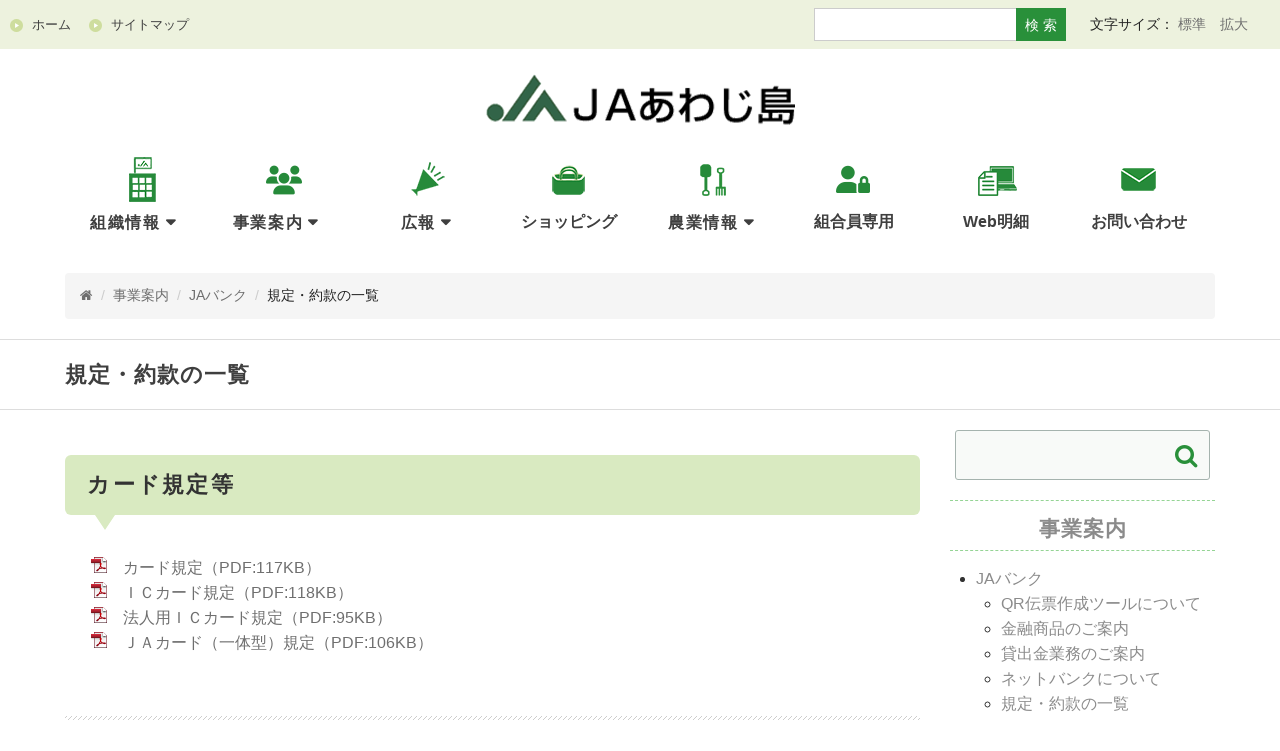

--- FILE ---
content_type: text/html; charset=UTF-8
request_url: https://ja-awajishima.or.jp/jigyou/jabank/agreement/
body_size: 61256
content:
<!DOCTYPE html>
<html lang="ja">
<head>
<meta charset="utf-8">
<meta http-equiv="X-UA-Compatible" content="IE=edge">
<meta name="viewport" content="width=device-width, initial-scale=1">

<title>規定・約款の一覧 | JAあわじ島</title>
<meta name="keywords" content="淡路島たまねぎ,淡路島玉ねぎ,玉ねぎ,玉葱,たまねぎ,タマネギ,淡路島,JA淡路島,JAあわじ島,レシピ,産地直送" />
	
<!-- Site icon -->
<link rel="icon" href="https://ja-awajishima.or.jp/favicon.ico" />
<link rel="icon" type="image/png" href="https://ja-awajishima.or.jp/favicon.png" sizes="192x192" />
<link rel="apple-touch-icon" href="https://ja-awajishima.or.jp/apple-touch-icon.png" />
<!-- /Site icon -->

<!-- Bootstrap -->
<link rel="stylesheet" href="https://ja-awajishima.or.jp/wp/wp-content/themes/ja-awajishima/css/bootstrap.css">
<link rel="stylesheet" href="https://cdnjs.cloudflare.com/ajax/libs/font-awesome/4.6.3/css/font-awesome.css">
<link rel="stylesheet" href="https://ja-awajishima.or.jp/wp/wp-content/themes/ja-awajishima/css/animate.css">
<link rel="stylesheet" href="https://ja-awajishima.or.jp/wp/wp-content/themes/ja-awajishima/css/bootsnav.css">
<link rel="stylesheet" href="https://ja-awajishima.or.jp/wp/wp-content/themes/ja-awajishima/css/style.css">
<link href="https://ja-awajishima.or.jp/wp/wp-content/themes/ja-awajishima/css/font_m.css" rel="stylesheet" title="medium">
<link href="https://ja-awajishima.or.jp/wp/wp-content/themes/ja-awajishima/css/font_l.css" rel="alternate stylesheet" title="large">
<link rel="stylesheet" type="text/css" href="https://ja-awajishima.or.jp/wp/wp-content/themes/ja-awajishima/css/jaawaji.css?2512091114"/>
<link rel="stylesheet" href="https://ja-awajishima.or.jp/wp/wp-content/themes/ja-awajishima/css/print.css" media="print">
<meta name='robots' content='index, follow, max-image-preview:large, max-snippet:-1, max-video-preview:-1' />

	<!-- This site is optimized with the Yoast SEO plugin v26.7 - https://yoast.com/wordpress/plugins/seo/ -->
	<link rel="canonical" href="https://ja-awajishima.or.jp/jigyou/jabank/agreement/" />
	<meta property="og:locale" content="ja_JP" />
	<meta property="og:type" content="article" />
	<meta property="og:title" content="規定・約款の一覧 | JAあわじ島" />
	<meta property="og:description" content="カード規定等 カード規定（PDF:117KB） ＩＣカード規定（PDF:118KB） 法人用ＩＣカード規定（PDF:95KB） ＪＡカード（一体型）規定（PDF:106KB） 貯金規定 当座勘定規定（PDF:174KB） [&hellip;]" />
	<meta property="og:url" content="https://ja-awajishima.or.jp/jigyou/jabank/agreement/" />
	<meta property="og:site_name" content="JAあわじ島" />
	<meta property="article:modified_time" content="2025-10-01T03:50:00+00:00" />
	<meta property="og:image" content="https://ja-awajishima.or.jp/wp/wp-content/uploads/jaawaji_ogp_large.png" />
	<meta property="og:image:width" content="1200" />
	<meta property="og:image:height" content="630" />
	<meta property="og:image:type" content="image/png" />
	<meta name="twitter:card" content="summary_large_image" />
	<meta name="twitter:label1" content="推定読み取り時間" />
	<meta name="twitter:data1" content="1分" />
	<script type="application/ld+json" class="yoast-schema-graph">{"@context":"https://schema.org","@graph":[{"@type":"WebPage","@id":"https://ja-awajishima.or.jp/jigyou/jabank/agreement/","url":"https://ja-awajishima.or.jp/jigyou/jabank/agreement/","name":"規定・約款の一覧 | JAあわじ島","isPartOf":{"@id":"https://ja-awajishima.or.jp/#website"},"datePublished":"2020-02-19T05:01:01+00:00","dateModified":"2025-10-01T03:50:00+00:00","breadcrumb":{"@id":"https://ja-awajishima.or.jp/jigyou/jabank/agreement/#breadcrumb"},"inLanguage":"ja","potentialAction":[{"@type":"ReadAction","target":["https://ja-awajishima.or.jp/jigyou/jabank/agreement/"]}]},{"@type":"BreadcrumbList","@id":"https://ja-awajishima.or.jp/jigyou/jabank/agreement/#breadcrumb","itemListElement":[{"@type":"ListItem","position":1,"name":"ホーム","item":"https://ja-awajishima.or.jp/"},{"@type":"ListItem","position":2,"name":"事業案内","item":"https://ja-awajishima.or.jp/jigyou/"},{"@type":"ListItem","position":3,"name":"JAバンク","item":"https://ja-awajishima.or.jp/jigyou/jabank/"},{"@type":"ListItem","position":4,"name":"規定・約款の一覧"}]},{"@type":"WebSite","@id":"https://ja-awajishima.or.jp/#website","url":"https://ja-awajishima.or.jp/","name":"JAあわじ島","description":"淡路島たまねぎ・レタスをはじめ、すくすく育ったほんまもんの農畜産物だけをあなたの食卓へ","alternateName":"あわじ島農業協同組合","potentialAction":[{"@type":"SearchAction","target":{"@type":"EntryPoint","urlTemplate":"https://ja-awajishima.or.jp/?s={search_term_string}"},"query-input":{"@type":"PropertyValueSpecification","valueRequired":true,"valueName":"search_term_string"}}],"inLanguage":"ja"}]}</script>
	<!-- / Yoast SEO plugin. -->


<link rel='dns-prefetch' href='//translate.google.com' />
<link rel="alternate" title="oEmbed (JSON)" type="application/json+oembed" href="https://ja-awajishima.or.jp/wp-json/oembed/1.0/embed?url=https%3A%2F%2Fja-awajishima.or.jp%2Fjigyou%2Fjabank%2Fagreement%2F" />
<link rel="alternate" title="oEmbed (XML)" type="text/xml+oembed" href="https://ja-awajishima.or.jp/wp-json/oembed/1.0/embed?url=https%3A%2F%2Fja-awajishima.or.jp%2Fjigyou%2Fjabank%2Fagreement%2F&#038;format=xml" />
<style id='wp-img-auto-sizes-contain-inline-css' type='text/css'>
img:is([sizes=auto i],[sizes^="auto," i]){contain-intrinsic-size:3000px 1500px}
/*# sourceURL=wp-img-auto-sizes-contain-inline-css */
</style>
<style id='wp-block-library-inline-css' type='text/css'>
:root{--wp-block-synced-color:#7a00df;--wp-block-synced-color--rgb:122,0,223;--wp-bound-block-color:var(--wp-block-synced-color);--wp-editor-canvas-background:#ddd;--wp-admin-theme-color:#007cba;--wp-admin-theme-color--rgb:0,124,186;--wp-admin-theme-color-darker-10:#006ba1;--wp-admin-theme-color-darker-10--rgb:0,107,160.5;--wp-admin-theme-color-darker-20:#005a87;--wp-admin-theme-color-darker-20--rgb:0,90,135;--wp-admin-border-width-focus:2px}@media (min-resolution:192dpi){:root{--wp-admin-border-width-focus:1.5px}}.wp-element-button{cursor:pointer}:root .has-very-light-gray-background-color{background-color:#eee}:root .has-very-dark-gray-background-color{background-color:#313131}:root .has-very-light-gray-color{color:#eee}:root .has-very-dark-gray-color{color:#313131}:root .has-vivid-green-cyan-to-vivid-cyan-blue-gradient-background{background:linear-gradient(135deg,#00d084,#0693e3)}:root .has-purple-crush-gradient-background{background:linear-gradient(135deg,#34e2e4,#4721fb 50%,#ab1dfe)}:root .has-hazy-dawn-gradient-background{background:linear-gradient(135deg,#faaca8,#dad0ec)}:root .has-subdued-olive-gradient-background{background:linear-gradient(135deg,#fafae1,#67a671)}:root .has-atomic-cream-gradient-background{background:linear-gradient(135deg,#fdd79a,#004a59)}:root .has-nightshade-gradient-background{background:linear-gradient(135deg,#330968,#31cdcf)}:root .has-midnight-gradient-background{background:linear-gradient(135deg,#020381,#2874fc)}:root{--wp--preset--font-size--normal:16px;--wp--preset--font-size--huge:42px}.has-regular-font-size{font-size:1em}.has-larger-font-size{font-size:2.625em}.has-normal-font-size{font-size:var(--wp--preset--font-size--normal)}.has-huge-font-size{font-size:var(--wp--preset--font-size--huge)}.has-text-align-center{text-align:center}.has-text-align-left{text-align:left}.has-text-align-right{text-align:right}.has-fit-text{white-space:nowrap!important}#end-resizable-editor-section{display:none}.aligncenter{clear:both}.items-justified-left{justify-content:flex-start}.items-justified-center{justify-content:center}.items-justified-right{justify-content:flex-end}.items-justified-space-between{justify-content:space-between}.screen-reader-text{border:0;clip-path:inset(50%);height:1px;margin:-1px;overflow:hidden;padding:0;position:absolute;width:1px;word-wrap:normal!important}.screen-reader-text:focus{background-color:#ddd;clip-path:none;color:#444;display:block;font-size:1em;height:auto;left:5px;line-height:normal;padding:15px 23px 14px;text-decoration:none;top:5px;width:auto;z-index:100000}html :where(.has-border-color){border-style:solid}html :where([style*=border-top-color]){border-top-style:solid}html :where([style*=border-right-color]){border-right-style:solid}html :where([style*=border-bottom-color]){border-bottom-style:solid}html :where([style*=border-left-color]){border-left-style:solid}html :where([style*=border-width]){border-style:solid}html :where([style*=border-top-width]){border-top-style:solid}html :where([style*=border-right-width]){border-right-style:solid}html :where([style*=border-bottom-width]){border-bottom-style:solid}html :where([style*=border-left-width]){border-left-style:solid}html :where(img[class*=wp-image-]){height:auto;max-width:100%}:where(figure){margin:0 0 1em}html :where(.is-position-sticky){--wp-admin--admin-bar--position-offset:var(--wp-admin--admin-bar--height,0px)}@media screen and (max-width:600px){html :where(.is-position-sticky){--wp-admin--admin-bar--position-offset:0px}}

/*# sourceURL=wp-block-library-inline-css */
</style><style id='global-styles-inline-css' type='text/css'>
:root{--wp--preset--aspect-ratio--square: 1;--wp--preset--aspect-ratio--4-3: 4/3;--wp--preset--aspect-ratio--3-4: 3/4;--wp--preset--aspect-ratio--3-2: 3/2;--wp--preset--aspect-ratio--2-3: 2/3;--wp--preset--aspect-ratio--16-9: 16/9;--wp--preset--aspect-ratio--9-16: 9/16;--wp--preset--color--black: #000000;--wp--preset--color--cyan-bluish-gray: #abb8c3;--wp--preset--color--white: #ffffff;--wp--preset--color--pale-pink: #f78da7;--wp--preset--color--vivid-red: #cf2e2e;--wp--preset--color--luminous-vivid-orange: #ff6900;--wp--preset--color--luminous-vivid-amber: #fcb900;--wp--preset--color--light-green-cyan: #7bdcb5;--wp--preset--color--vivid-green-cyan: #00d084;--wp--preset--color--pale-cyan-blue: #8ed1fc;--wp--preset--color--vivid-cyan-blue: #0693e3;--wp--preset--color--vivid-purple: #9b51e0;--wp--preset--gradient--vivid-cyan-blue-to-vivid-purple: linear-gradient(135deg,rgb(6,147,227) 0%,rgb(155,81,224) 100%);--wp--preset--gradient--light-green-cyan-to-vivid-green-cyan: linear-gradient(135deg,rgb(122,220,180) 0%,rgb(0,208,130) 100%);--wp--preset--gradient--luminous-vivid-amber-to-luminous-vivid-orange: linear-gradient(135deg,rgb(252,185,0) 0%,rgb(255,105,0) 100%);--wp--preset--gradient--luminous-vivid-orange-to-vivid-red: linear-gradient(135deg,rgb(255,105,0) 0%,rgb(207,46,46) 100%);--wp--preset--gradient--very-light-gray-to-cyan-bluish-gray: linear-gradient(135deg,rgb(238,238,238) 0%,rgb(169,184,195) 100%);--wp--preset--gradient--cool-to-warm-spectrum: linear-gradient(135deg,rgb(74,234,220) 0%,rgb(151,120,209) 20%,rgb(207,42,186) 40%,rgb(238,44,130) 60%,rgb(251,105,98) 80%,rgb(254,248,76) 100%);--wp--preset--gradient--blush-light-purple: linear-gradient(135deg,rgb(255,206,236) 0%,rgb(152,150,240) 100%);--wp--preset--gradient--blush-bordeaux: linear-gradient(135deg,rgb(254,205,165) 0%,rgb(254,45,45) 50%,rgb(107,0,62) 100%);--wp--preset--gradient--luminous-dusk: linear-gradient(135deg,rgb(255,203,112) 0%,rgb(199,81,192) 50%,rgb(65,88,208) 100%);--wp--preset--gradient--pale-ocean: linear-gradient(135deg,rgb(255,245,203) 0%,rgb(182,227,212) 50%,rgb(51,167,181) 100%);--wp--preset--gradient--electric-grass: linear-gradient(135deg,rgb(202,248,128) 0%,rgb(113,206,126) 100%);--wp--preset--gradient--midnight: linear-gradient(135deg,rgb(2,3,129) 0%,rgb(40,116,252) 100%);--wp--preset--font-size--small: 13px;--wp--preset--font-size--medium: 20px;--wp--preset--font-size--large: 36px;--wp--preset--font-size--x-large: 42px;--wp--preset--spacing--20: 0.44rem;--wp--preset--spacing--30: 0.67rem;--wp--preset--spacing--40: 1rem;--wp--preset--spacing--50: 1.5rem;--wp--preset--spacing--60: 2.25rem;--wp--preset--spacing--70: 3.38rem;--wp--preset--spacing--80: 5.06rem;--wp--preset--shadow--natural: 6px 6px 9px rgba(0, 0, 0, 0.2);--wp--preset--shadow--deep: 12px 12px 50px rgba(0, 0, 0, 0.4);--wp--preset--shadow--sharp: 6px 6px 0px rgba(0, 0, 0, 0.2);--wp--preset--shadow--outlined: 6px 6px 0px -3px rgb(255, 255, 255), 6px 6px rgb(0, 0, 0);--wp--preset--shadow--crisp: 6px 6px 0px rgb(0, 0, 0);}:where(.is-layout-flex){gap: 0.5em;}:where(.is-layout-grid){gap: 0.5em;}body .is-layout-flex{display: flex;}.is-layout-flex{flex-wrap: wrap;align-items: center;}.is-layout-flex > :is(*, div){margin: 0;}body .is-layout-grid{display: grid;}.is-layout-grid > :is(*, div){margin: 0;}:where(.wp-block-columns.is-layout-flex){gap: 2em;}:where(.wp-block-columns.is-layout-grid){gap: 2em;}:where(.wp-block-post-template.is-layout-flex){gap: 1.25em;}:where(.wp-block-post-template.is-layout-grid){gap: 1.25em;}.has-black-color{color: var(--wp--preset--color--black) !important;}.has-cyan-bluish-gray-color{color: var(--wp--preset--color--cyan-bluish-gray) !important;}.has-white-color{color: var(--wp--preset--color--white) !important;}.has-pale-pink-color{color: var(--wp--preset--color--pale-pink) !important;}.has-vivid-red-color{color: var(--wp--preset--color--vivid-red) !important;}.has-luminous-vivid-orange-color{color: var(--wp--preset--color--luminous-vivid-orange) !important;}.has-luminous-vivid-amber-color{color: var(--wp--preset--color--luminous-vivid-amber) !important;}.has-light-green-cyan-color{color: var(--wp--preset--color--light-green-cyan) !important;}.has-vivid-green-cyan-color{color: var(--wp--preset--color--vivid-green-cyan) !important;}.has-pale-cyan-blue-color{color: var(--wp--preset--color--pale-cyan-blue) !important;}.has-vivid-cyan-blue-color{color: var(--wp--preset--color--vivid-cyan-blue) !important;}.has-vivid-purple-color{color: var(--wp--preset--color--vivid-purple) !important;}.has-black-background-color{background-color: var(--wp--preset--color--black) !important;}.has-cyan-bluish-gray-background-color{background-color: var(--wp--preset--color--cyan-bluish-gray) !important;}.has-white-background-color{background-color: var(--wp--preset--color--white) !important;}.has-pale-pink-background-color{background-color: var(--wp--preset--color--pale-pink) !important;}.has-vivid-red-background-color{background-color: var(--wp--preset--color--vivid-red) !important;}.has-luminous-vivid-orange-background-color{background-color: var(--wp--preset--color--luminous-vivid-orange) !important;}.has-luminous-vivid-amber-background-color{background-color: var(--wp--preset--color--luminous-vivid-amber) !important;}.has-light-green-cyan-background-color{background-color: var(--wp--preset--color--light-green-cyan) !important;}.has-vivid-green-cyan-background-color{background-color: var(--wp--preset--color--vivid-green-cyan) !important;}.has-pale-cyan-blue-background-color{background-color: var(--wp--preset--color--pale-cyan-blue) !important;}.has-vivid-cyan-blue-background-color{background-color: var(--wp--preset--color--vivid-cyan-blue) !important;}.has-vivid-purple-background-color{background-color: var(--wp--preset--color--vivid-purple) !important;}.has-black-border-color{border-color: var(--wp--preset--color--black) !important;}.has-cyan-bluish-gray-border-color{border-color: var(--wp--preset--color--cyan-bluish-gray) !important;}.has-white-border-color{border-color: var(--wp--preset--color--white) !important;}.has-pale-pink-border-color{border-color: var(--wp--preset--color--pale-pink) !important;}.has-vivid-red-border-color{border-color: var(--wp--preset--color--vivid-red) !important;}.has-luminous-vivid-orange-border-color{border-color: var(--wp--preset--color--luminous-vivid-orange) !important;}.has-luminous-vivid-amber-border-color{border-color: var(--wp--preset--color--luminous-vivid-amber) !important;}.has-light-green-cyan-border-color{border-color: var(--wp--preset--color--light-green-cyan) !important;}.has-vivid-green-cyan-border-color{border-color: var(--wp--preset--color--vivid-green-cyan) !important;}.has-pale-cyan-blue-border-color{border-color: var(--wp--preset--color--pale-cyan-blue) !important;}.has-vivid-cyan-blue-border-color{border-color: var(--wp--preset--color--vivid-cyan-blue) !important;}.has-vivid-purple-border-color{border-color: var(--wp--preset--color--vivid-purple) !important;}.has-vivid-cyan-blue-to-vivid-purple-gradient-background{background: var(--wp--preset--gradient--vivid-cyan-blue-to-vivid-purple) !important;}.has-light-green-cyan-to-vivid-green-cyan-gradient-background{background: var(--wp--preset--gradient--light-green-cyan-to-vivid-green-cyan) !important;}.has-luminous-vivid-amber-to-luminous-vivid-orange-gradient-background{background: var(--wp--preset--gradient--luminous-vivid-amber-to-luminous-vivid-orange) !important;}.has-luminous-vivid-orange-to-vivid-red-gradient-background{background: var(--wp--preset--gradient--luminous-vivid-orange-to-vivid-red) !important;}.has-very-light-gray-to-cyan-bluish-gray-gradient-background{background: var(--wp--preset--gradient--very-light-gray-to-cyan-bluish-gray) !important;}.has-cool-to-warm-spectrum-gradient-background{background: var(--wp--preset--gradient--cool-to-warm-spectrum) !important;}.has-blush-light-purple-gradient-background{background: var(--wp--preset--gradient--blush-light-purple) !important;}.has-blush-bordeaux-gradient-background{background: var(--wp--preset--gradient--blush-bordeaux) !important;}.has-luminous-dusk-gradient-background{background: var(--wp--preset--gradient--luminous-dusk) !important;}.has-pale-ocean-gradient-background{background: var(--wp--preset--gradient--pale-ocean) !important;}.has-electric-grass-gradient-background{background: var(--wp--preset--gradient--electric-grass) !important;}.has-midnight-gradient-background{background: var(--wp--preset--gradient--midnight) !important;}.has-small-font-size{font-size: var(--wp--preset--font-size--small) !important;}.has-medium-font-size{font-size: var(--wp--preset--font-size--medium) !important;}.has-large-font-size{font-size: var(--wp--preset--font-size--large) !important;}.has-x-large-font-size{font-size: var(--wp--preset--font-size--x-large) !important;}
/*# sourceURL=global-styles-inline-css */
</style>

<style id='classic-theme-styles-inline-css' type='text/css'>
/*! This file is auto-generated */
.wp-block-button__link{color:#fff;background-color:#32373c;border-radius:9999px;box-shadow:none;text-decoration:none;padding:calc(.667em + 2px) calc(1.333em + 2px);font-size:1.125em}.wp-block-file__button{background:#32373c;color:#fff;text-decoration:none}
/*# sourceURL=/wp-includes/css/classic-themes.min.css */
</style>
<link rel='stylesheet' id='contact-form-7-css' href='https://ja-awajishima.or.jp/wp/wp-content/plugins/contact-form-7/includes/css/styles.css?ver=6.1.4' type='text/css' media='all' />
<link rel='stylesheet' id='google-language-translator-css' href='https://ja-awajishima.or.jp/wp/wp-content/plugins/google-language-translator/css/style.css?ver=6.0.20' type='text/css' media='' />
<link rel='stylesheet' id='cf7cf-style-css' href='https://ja-awajishima.or.jp/wp/wp-content/plugins/cf7-conditional-fields/style.css?ver=2.6.7' type='text/css' media='all' />
<script type="text/javascript" src="https://ja-awajishima.or.jp/wp/wp-includes/js/jquery/jquery.min.js?ver=3.7.1" id="jquery-core-js"></script>
<script type="text/javascript" src="https://ja-awajishima.or.jp/wp/wp-includes/js/jquery/jquery-migrate.min.js?ver=3.4.1" id="jquery-migrate-js"></script>
<link rel="https://api.w.org/" href="https://ja-awajishima.or.jp/wp-json/" /><link rel="alternate" title="JSON" type="application/json" href="https://ja-awajishima.or.jp/wp-json/wp/v2/pages/2726" /><link rel="EditURI" type="application/rsd+xml" title="RSD" href="https://ja-awajishima.or.jp/wp/xmlrpc.php?rsd" />
<meta name="generator" content="WordPress 6.9" />
<link rel='shortlink' href='https://ja-awajishima.or.jp/?p=2726' />
<style>#google_language_translator a{display:none!important;}div.skiptranslate.goog-te-gadget{display:inline!important;}.goog-te-gadget{color:transparent!important;}.goog-te-gadget{font-size:0px!important;}.goog-branding{display:none;}.goog-tooltip{display: none!important;}.goog-tooltip:hover{display: none!important;}.goog-text-highlight{background-color:transparent!important;border:none!important;box-shadow:none!important;}#google_language_translator select.goog-te-combo{color:#32373c;}#flags{display:none;}#google_language_translator{color:transparent;}body{top:0px!important;}#goog-gt-{display:none!important;}font font{background-color:transparent!important;box-shadow:none!important;position:initial!important;}#glt-translate-trigger{left:20px;right:auto;}#glt-translate-trigger > span{color:#ffffff;}#glt-translate-trigger{background:#f89406;}.goog-te-gadget .goog-te-combo{width:100%;}</style>
<!--[if lt IE 9]>
      <script src="https://oss.maxcdn.com/html5shiv/3.7.2/html5shiv.min.js"></script>
      <script src="https://oss.maxcdn.com/respond/1.4.2/respond.min.js"></script>
<![endif]-->

<!-- Google tag (gtag.js) -->
<script async src="https://www.googletagmanager.com/gtag/js?id=G-GSFV0HK4K7"></script>
<script>
  window.dataLayer = window.dataLayer || [];
  function gtag(){dataLayer.push(arguments);}
  gtag('js', new Date());

  gtag('config', 'G-GSFV0HK4K7');
</script>
</head>

<body class="wp-singular page-template-default page page-id-2726 page-child parent-pageid-160 wp-theme-ja-awajishima metaslider-plugin agreement jigyou-child">
<nav class="navbar navbar-default navbar-brand-top bootsnav important-info-on">

   <header class="site-header">
		<div class="topbar">
			<div class="topbar-left">
				<div class="header-navi">
					<ul>
						<li><a href="https://ja-awajishima.or.jp/"><i class="icon fa fa-home" aria-hidden="true"></i><span>ホーム</span></a></li>
						<li><a href="https://ja-awajishima.or.jp/sitemap/"><i class="icon fa fa-sitemap" aria-hidden="true"></i><span>サイトマップ</span></a></li>
					</ul>
				</div>

				<!-- search icon -->
				<div class="search-icon-sp"><i class="fa fa-search" aria-hidden="true"></i></div>
			</div>

			<div class="topbar-right">
				<!-- Search Box for PC -->
				<div class="search-box-pc">
					<form role="search" method="get" class="search-form" action="https://ja-awajishima.or.jp/">
    <input type="search" class="search-field" placeholder="" value="" name="s" />
    <button type="submit" class="search-submit">検 索</button>
</form>
				</div>

				<!-- font size change -->
				<div class="fontsize">文字サイズ：
					<a href="javascript:void(0);" onclick="setActiveStyleSheet('medium'); return false;">標準</a>
					<a href="javascript:void(0);" onclick="setActiveStyleSheet('large'); return false;">拡大</a>
				</div>

				<!-- translate -->
				<div class="translate-box">
					<div id="google_language_translator" class="default-language-ja"></div>				</div>
			</div>
		</div>

		<!-- Search Box for SP -->
		<div class="search-box-sp">
			<form role="search" method="get" class="search-form" action="https://ja-awajishima.or.jp/">
    <input type="search" class="search-field" placeholder="" value="" name="s" />
    <button type="submit" class="search-submit">検 索</button>
</form>
			<div class="search-box-sp-close">× 検索ボックスを閉じる</div>
		</div>

		<div class="container site-title-wrap">
			<!-- Start Header Navigation -->
			<div class="navbar-header">
				<button type="button" class="navbar-toggle" data-toggle="collapse" data-target="#navbar-menu"><i class="fa fa-bars"></i></button>
				<h1><a class="navbar-brand" href="https://ja-awajishima.or.jp/"><img src="https://ja-awajishima.or.jp/wp/wp-content/themes/ja-awajishima/img/logo01.png" alt="JAあわじ島ロゴ"><span>JAあわじ島</span></a></h1>
			</div>
			<!-- End Header Navigation -->
			
			<!-- ヘッダー：重要なお知らせ -->
			<!--
			<div class="important-info-wrap">
				<div class="important-info"><a href="https://ja-awajishima.or.jp/shop/" title="JAあわじ島宅配便（オンラインショップ）へ" target="_blank">おススメ　ほんまもん玉ねぎ販売中</a></div>
			</div>
			-->
		</div><!--/.container-->
	</header>

	<!-- Collect the nav links, forms, and other content for toggling -->
	<div class="collapse navbar-collapse" id="navbar-menu">
		<ul class="nav navbar-nav navbar-center" data-in="fadeInDown" data-out="fadeOutUp">
			<li class="dropdown organization">
				<a href="https://ja-awajishima.or.jp/soshiki/" class="dropdown-toggle" data-toggle="dropdown">組織情報</a>　
				<ul class="dropdown-menu">
					<li><a href="https://ja-awajishima.or.jp/soshiki/">組織情報トップ</a></li>
					<li><a href="https://ja-awajishima.or.jp/soshiki/info/">ＪＡのご案内</a></li>
					<li><a href="https://ja-awajishima.or.jp/soshiki/kikouzu/">機構図</a></li>
					<li><a href="https://ja-awajishima.or.jp/soshiki/map/">事業所マップ</a></li>
					<li><a href="https://ja-awajishima.or.jp/soshiki/saiyo/">採用情報</a></li>
					<li><a href="https://ja-awajishima.or.jp/soshiki/shisatsu/">視察受け入れについて</a></li>
				</ul>
			</li>
			<li class="dropdown business">
				<a href="https://ja-awajishima.or.jp/jigyou/" class="dropdown-toggle" data-toggle="dropdown">事業案内</a>　
				<ul class="dropdown-menu">
					<li><a href="https://ja-awajishima.or.jp/jigyou/">事業案内トップ</a></li>
					<li><a href="https://ja-awajishima.or.jp/jigyou/jabank/">ＪＡバンク</a></li>
					<li><a href="https://ja-awajishima.or.jp/jigyou/kyousai/">ＪＡ共済</a></li>
					<li><a href="https://ja-awajishima.or.jp/jigyou/seisan/">農業生産</a></li>
					<li><a href="https://ja-awajishima.or.jp/jigyou/agri-island/">アグリアイランド</a></li>
					<li><a href="https://ja-awajishima.or.jp/jigyou/ss/">給油所ＳＳ</a></li>
					<li><a href="https://ja-awajishima.or.jp/jigyou/nouki/">農機自動車センター</a></li>
				</ul>
			</li>
			<li class="dropdown prmagazine">
				<a href="https://ja-awajishima.or.jp/kouhou/" class="dropdown-toggle" data-toggle="dropdown">広報</a>
				<ul class="dropdown-menu">
					<li><a href="https://ja-awajishima.or.jp/kouhou/kouhoushi/">広報誌</a></li>
					<li><a href="https://ja-awajishima.or.jp/form-kouhou/">「お誕生日おめでとう」応募フォーム</a></li>
					<li><a href="https://ja-awajishima.or.jp/form-crossword/">「クロスワードクイズ」応募フォーム</a></li>
					<li><a href="https://ja-awajishima.or.jp/kouhou/soudan/">各種相談申込</a></li>
				</ul>
			</li>
			<li class="shopping">
				<a href="https://ja-awajishima.or.jp/shoplink/"><span class="narrow">ショッピング</span></a>
			</li>
			<li class="dropdown agriculture">
				<a href="https://ja-awajishima.or.jp/nougyou/" class="dropdown-toggle" data-toggle="dropdown">農業情報</a>
				<ul class="dropdown-menu">
					<li><a href="https://ja-awajishima.or.jp/nougyou/">農業情報トップ</a></li>
					<li><a href="https://ja-awajishima.or.jp/nougyou/sara/">サラちゃんレポート</a></li>
					<li><a href="https://ja-awajishima.or.jp/nougyou/recipe/">特産品レシピ</a></li>
					<li><a href="https://ja-awajishima.or.jp/nougyou/moukaru">もうかる農業</a></li>
					<li><a href="https://ja-awajishima.or.jp/nougyou/anshin/">「安全安心野菜」システムの取り組み</a></li>
					<li><a href="https://ja-awajishima.or.jp/nougyou/others/">その他</a></li>
				</ul>
			</li>
			<li class="members">
				<a href="https://ja-awajishima.or.jp/members/" target="_blank"><span class="narrow">組合員専用</span></a>
			</li>
			<li class="estatement">
				<a href="https://ja-grp-hyogo.ja-hyoinf.jp/kumiai/awaji/login.html" target="_blank"><span class="narrow">Web明細</span></a>
			</li>
			<li class="contact">
				<a href="https://ja-awajishima.or.jp/contact/"><span class="narrow">お問い合わせ</span></a>
			</li>
		</ul>
	</div><!-- /.navbar-collapse -->
</nav>
<!-- Start Content -->
<div class="contents">

<div class="container">
<ul class="breadcrumb small"><li class="breadcrumb-top" itemscope itemtype="https://schema.org/ListItem"><a href="https://ja-awajishima.or.jp/" itemprop="url"><span itemprop="title"><i class="fa fa-home" aria-hidden="true"></i></span></a></li><li><span style="color:#ccc">&nbsp; / &nbsp;</span></li><li itemscope itemtype="https://schema.org/ListItem"><a href="https://ja-awajishima.or.jp/jigyou/" itemprop="url"><span itemprop="title">事業案内</span></a></li><li><span style="color:#ccc">&nbsp; / &nbsp;</span></li><li itemscope itemtype="https://schema.org/ListItem"><a href="https://ja-awajishima.or.jp/jigyou/jabank/" itemprop="url"><span itemprop="title">JAバンク</span></a></li><li><span style="color:#ccc">&nbsp; / &nbsp;</span></li><li>規定・約款の一覧</li></ul></div><!--/.container-->
<div class="pagetitle_outer"><div class="container">
	<h1 id="pagetitle">規定・約款の一覧</h1>
</div><!--/.container--></div><!--/.pagetitle_outer-->

<div class="container">
<div class="row">

<!--mainここから-->
<div class="col-sm-12 col-md-9" id="main">

<br />
<section id="01">
<h2 class="pagesection">カード規定等</h2>
<ul class="teikan mb20">
<li><a href="https://ja-awajishima.or.jp/pdf/jabank/card_1.pdf" target="_blank" rel="noopener noreferrer">カード規定（PDF:117KB）</a></li>
<li><a href="https://ja-awajishima.or.jp/pdf/jabank/card_3.pdf" target="_blank" rel="noopener noreferrer">ＩＣカード規定（PDF:118KB）</a></li>
<li><a href="https://ja-awajishima.or.jp/pdf/jabank/card_4.pdf" target="_blank" rel="noopener noreferrer">法人用ＩＣカード規定（PDF:95KB）</a></li>
<li><a href="https://ja-awajishima.or.jp/pdf/jabank/card_5.pdf" target="_blank" rel="noopener noreferrer">ＪＡカード（一体型）規定（PDF:106KB）</a></li>
</ul>
</section>
<hr class="hr01" />
<section id="01">
<h2 class="pagesection">貯金規定</h2>
<ul class="teikan mb20">
<li><a href="https://ja-awajishima.or.jp/pdf/jabank/savings_01.pdf" target="_blank" rel="noopener noreferrer">当座勘定規定（PDF:174KB）</a></li>
<li><a href="https://ja-awajishima.or.jp/pdf/jabank/savings_02.pdf" target="_blank" rel="noopener noreferrer">当座勘定規定（専用約束手形口用）（PDF:451KB）</a></li>
<li><a href="https://ja-awajishima.or.jp/pdf/jabank/savings_03.pdf" target="_blank" rel="noopener noreferrer">普通貯金規定（PDF:140KB）</a></li>
<li><a href="https://ja-awajishima.or.jp/pdf/jabank/savings_04.pdf" target="_blank" rel="noopener noreferrer">教育資金贈与税非課税措置に関する特約（PDF:226KB）</a></li>
<li><a href="https://ja-awajishima.or.jp/pdf/jabank/savings_05.pdf" target="_blank" rel="noopener noreferrer">結婚・子育て資金贈与税非課税措置に関する特約（PDF:102KB）</a></li>
<li><a href="https://ja-awajishima.or.jp/pdf/jabank/savings_06.pdf" target="_blank" rel="noopener noreferrer">成年後見支援貯金に関する特約（PDF:108KB）</a></li>
<li><a href="https://ja-awajishima.or.jp/pdf/jabank/savings_07.pdf" target="_blank" rel="noopener noreferrer">総合口座取引規定（PDF:140KB）</a></li>
<li><a href="https://ja-awajishima.or.jp/pdf/jabank/savings_08.pdf" target="_blank" rel="noopener noreferrer">営農貯金規定（PDF:137KB）</a></li>
<li><a href="https://ja-awajishima.or.jp/pdf/jabank/savings_09.pdf" target="_blank" rel="noopener noreferrer">こども貯金規定（PDF:114KB）</a></li>
<li><a href="https://ja-awajishima.or.jp/pdf/jabank/savings_10.pdf" target="_blank" rel="noopener noreferrer">普通貯金無利息型（決済用）規定（PDF:140KB）</a></li>
<li><a href="https://ja-awajishima.or.jp/pdf/jabank/savings_11.pdf" target="_blank" rel="noopener noreferrer">総合口座（普通貯金無利息型）取引規定（PDF:140KB）</a></li>
<li><a href="https://ja-awajishima.or.jp/pdf/jabank/savings_12.pdf" target="_blank" rel="noopener noreferrer">貯蓄貯金規定（PDF:139KB）</a></li>
<li><a href="https://ja-awajishima.or.jp/pdf/jabank/savings_13.pdf" target="_blank" rel="noopener noreferrer">納税準備貯金規定（PDF:232KB）</a></li>
<li><a href="https://ja-awajishima.or.jp/pdf/jabank/savings_14.pdf" target="_blank" rel="noopener noreferrer">出資予約貯金規定（PDF:229KB）</a></li>
<li><a href="https://ja-awajishima.or.jp/pdf/jabank/savings_15.pdf" target="_blank" rel="noopener noreferrer">スーパー定期貯金規定（単利型）（PDF:129KB）</a></li>
<li><a href="https://ja-awajishima.or.jp/pdf/jabank/savings_16.pdf" target="_blank" rel="noopener noreferrer">スーパー定期貯金規定（複利型）（PDF:127KB）</a></li>
<li><a href="https://ja-awajishima.or.jp/pdf/jabank/savings_17.pdf" target="_blank" rel="noopener noreferrer">スーパー定期貯金規定（利息分割型）（PDF:128KB）</a></li>
<li><a href="https://ja-awajishima.or.jp/pdf/jabank/savings_18.pdf" target="_blank" rel="noopener noreferrer">自動継続スーパー定期貯金規定（単利型）（PDF:138KB）</a></li>
<li><a href="https://ja-awajishima.or.jp/pdf/jabank/savings_19.pdf" target="_blank" rel="noopener noreferrer">自動継続スーパー定期貯金規定（複利型）（PDF:135KB）</a></li>
<li><a href="https://ja-awajishima.or.jp/pdf/jabank/savings_20.pdf" target="_blank" rel="noopener noreferrer">自動継続スーパー定期貯金規定（利息分割型）（PDF:136KB）</a></li>
<li><a href="https://ja-awajishima.or.jp/pdf/jabank/savings_21.pdf" target="_blank" rel="noopener noreferrer">大口定期貯金規定（PDF:125KB）</a></li>
<li><a href="https://ja-awajishima.or.jp/pdf/jabank/savings_22.pdf" target="_blank" rel="noopener noreferrer">自動継続大口定期貯金規定（PDF:127KB）</a></li>
<li><a href="https://ja-awajishima.or.jp/pdf/jabank/savings_23.pdf" target="_blank" rel="noopener noreferrer">期日指定定期貯金規定（PDF:123KB）</a></li>
<li><a href="https://ja-awajishima.or.jp/pdf/jabank/savings_24.pdf" target="_blank" rel="noopener noreferrer">自動継続期日指定定期貯金規定（PDF:247KB）</a></li>
<li><a href="https://ja-awajishima.or.jp/pdf/jabank/savings_25.pdf" target="_blank" rel="noopener noreferrer">変動金利定期貯金規定（単利型）（PDF:124KB）</a></li>
<li><a href="https://ja-awajishima.or.jp/pdf/jabank/savings_26.pdf" target="_blank" rel="noopener noreferrer">変動金利定期貯金規定（複利型）（PDF:123KB）</a></li>
<li><a href="https://ja-awajishima.or.jp/pdf/jabank/savings_27.pdf" target="_blank" rel="noopener noreferrer">自動継続変動金利定期貯金規定（単利型）（PDF:136KB）</a></li>
<li><a href="https://ja-awajishima.or.jp/pdf/jabank/savings_28.pdf" target="_blank" rel="noopener noreferrer">自動継続変動金利定期貯金規定（複利型）（PDF:132KB）</a></li>
<li><a href="https://ja-awajishima.or.jp/pdf/jabank/savings_29.pdf" target="_blank" rel="noopener noreferrer">定期積金規定（PDF:135KB）</a></li>
<li><a href="https://ja-awajishima.or.jp/pdf/jabank/savings_30.pdf" target="_blank" rel="noopener noreferrer">定期積金規定（総合口座定期積金）（PDF:134KB）</a></li>
<li><a href="https://ja-awajishima.or.jp/pdf/jabank/savings_31.pdf" target="_blank" rel="noopener noreferrer">積立式定期貯金規定（PDF:284KB）</a></li>
<li><a href="https://ja-awajishima.or.jp/pdf/jabank/savings_32.pdf" target="_blank" rel="noopener noreferrer">一般財形貯金規定（PDF:195KB）</a></li>
<li><a href="https://ja-awajishima.or.jp/pdf/jabank/savings_33.pdf" target="_blank" rel="noopener noreferrer">財形年金貯金規定（PDF:122KB）</a></li>
<li><a href="https://ja-awajishima.or.jp/pdf/jabank/savings_34.pdf" target="_blank" rel="noopener noreferrer">財形住宅貯金規定（PDF:203KB）</a></li>
<li><a href="https://ja-awajishima.or.jp/pdf/jabank/savings_35.pdf" target="_blank" rel="noopener noreferrer">通知貯金規定（PDF:223KB）</a></li>
<li><a href="https://ja-awajishima.or.jp/pdf/jabank/savings_36.pdf" target="_blank" rel="noopener noreferrer">譲渡性貯金規定（PDF:167KB）</a></li>
</ul>
</section>
<hr class="hr01" />
<section id="01">
<h2 class="pagesection">貯金商品概要説明書</h2>
<ul class="teikan mb20">
<li><a href="https://ja-awajishima.or.jp/pdf/jabank/manual_02.pdf" target="_blank" rel="noopener noreferrer">商品概要説明書（当座性）（PDF:226KB）</a></li>
<li><a href="https://ja-awajishima.or.jp/pdf/jabank/manual_03.pdf" target="_blank" rel="noopener noreferrer">商品概要説明書（定期性）（PDF:395KB）</a></li>
</ul>
</section>
<hr class="hr01" />
<section id="01">
<h2 class="pagesection">国債・投信窓販関係</h2>
<h3 class="minisection">国債窓販</h3>
<ul class="teikan mb20">
<li><a href="https://ja-awajishima.or.jp/pdf/jabank/kokusai.pdf" target="_blank" rel="noopener noreferrer">保護預り規定兼振替決済口座管理規定（国債等公共債、取引残高報告書式）（PDF:224KB）</a></li>
</ul>
<h3 class="minisection">投信窓販</h3>
<ul class="teikan mb20">
<li><a href="https://ja-awajishima.or.jp/pdf/jabank/toushin_1.pdf" target="_blank" rel="noopener noreferrer">投資信託総合取引規定（PDF:280KB）</a></li>
<li><a href="https://ja-awajishima.or.jp/pdf/jabank/toushin_2.pdf" target="_blank" rel="noopener noreferrer">外国証券取引口座約款（PDF:251KB）</a></li>
<li><a href="https://ja-awajishima.or.jp/pdf/jabank/toushin_3.pdf" target="_blank" rel="noopener noreferrer">投資信託受益権振替決済口座管理規定（PDF:216KB）</a></li>
<li><a href="https://ja-awajishima.or.jp/pdf/jabank/toushin_4.pdf" target="_blank" rel="noopener noreferrer">特定口座約款（PDF:293KB）</a></li>
<li><a href="https://ja-awajishima.or.jp/pdf/jabank/toushin_5.pdf" target="_blank" rel="noopener noreferrer">投資信託累積投資規定（PDF:199KB）</a></li>
<li><a href="https://ja-awajishima.or.jp/pdf/jabank/toushin_6.pdf" target="_blank" rel="noopener noreferrer">非課税上場株式等管理および非課税累積投資に関する約款（PDF:148KB）</a></li>
<li><a href="https://ja-awajishima.or.jp/pdf/jabank/toushin_7.pdf" target="_blank" rel="noopener noreferrer">「ＪＡの投信つみたてサービス」取扱規定（PDF:98KB）</a></li>
<li><a href="https://ja-awajishima.or.jp/pdf/jabank/toushin_8.pdf" target="_blank" rel="noopener noreferrer">MRF（マネー・リザーブ・ファンド）累積投資約款（PDF:208KB）</a>
<div class="notice">※このファンドは『ＪＡバンク試算運用サービス』専用のため、投資信託の窓口販売ではお申し込みはできません。</div>
</li>
</ul>
</section>
<hr class="hr01" />
<section id="01">
<h2 class="pagesection">貸出関係</h2>
<ul class="teikan mb20">
<li><a href="https://ja-awajishima.or.jp/pdf/jabank/loan_1.pdf" target="_blank" rel="noopener noreferrer">ＪＡバンクカードローン融資約款（PDF:244KB）</a></li>
<li><a href="https://ja-awajishima.or.jp/pdf/jabank/loan_2.pdf" target="_blank" rel="noopener noreferrer">ＪＡバンクローン融資約款（ＫＨＬ用・ニコス用）（PDF:342KB）</a></li>
<li><a href="https://ja-awajishima.or.jp/pdf/jabank/loan_3.pdf" target="_blank" rel="noopener noreferrer">ＪＡバンクローン融資約款（基金協会用）（PDF:345KB）</a></li>
<li><a href="https://ja-awajishima.or.jp/pdf/jabank/loan_kyoudou.pdf" target="_blank" rel="noopener noreferrer">ＪＡバンクローン債務保証委託約款（協同住宅ローン）（PDF:285KB）</a></li>
<li><a href="https://ja-awajishima.or.jp/pdf/jabank/loan_ufj.pdf" target="_blank" rel="noopener noreferrer">ＪＡバンクローン債務保証委託約款・ＪＡバンクカードローン債務保証委託約款（三菱ＵＦＪニコス）（PDF:317KB）</a></li>
<li><a href="https://ja-awajishima.or.jp/pdf/jabank/loan_saimu.pdf" target="_blank" rel="noopener noreferrer">ＪＡバンクローン債務保証委託約款（PDF:315KB）</a></li>
<li><a href="https://ja-awajishima.or.jp/pdf/jabank/cardloan_saimu.pdf" target="_blank" rel="noopener noreferrer">ＪＡバンクカードローン債務保証委託約款（PDF:242KB）</a></li>
</ul>
</section>
<hr class="hr01" />
<section id="01">
<h2 class="pagesection">ファームバンキング・ホームバンキング</h2>
<ul class="teikan mb20">
<li><a href="https://ja-awajishima.or.jp/pdf/jabank/fb-hb.pdf" target="_blank" rel="noopener noreferrer">ファームバンキング／ホームバンキング利用規定（PDF:170KB）</a></li>
</ul>
</section>
<hr class="hr01" />
<section id="01">
<h2 class="pagesection">ＪＡネットバンク利用規定・ＪＡバンクアプリ</h2>
<ul class="teikan mb20">
<li><a href="https://ja-awajishima.or.jp/pdf/jabank/app_1.pdf" target="_blank" rel="noopener noreferrer">ＪＡネットバンク利用規定（PDF:174KB）</a></li>
<li><a href="https://ja-awajishima.or.jp/pdf/jabank/app_3.pdf" target="_blank" rel="noopener noreferrer">ペイジー口座振替受付サービス規定（PDF:183KB）</a></li>
<li><a href="https://ja-awajishima.or.jp/pdf/jabank/app_5.pdf" target="_blank" rel="noopener noreferrer">法人ＪＡネットバンク利用規定（PDF:215KB）</a></li>
<li><a href="https://ja-awajishima.or.jp/pdf/jabank/app_6.pdf" target="_blank" rel="noopener noreferrer">ＡＰＩ連携サービス利用規定（PDF:247KB）</a></li>
<li><a href="https://ja-awajishima.or.jp/pdf/jabank/app_7.pdf" target="_blank" rel="noopener noreferrer">ＪＡサービスID利用規定（PDF:659KB）</a></li>
<li><a href="https://ja-awajishima.or.jp/pdf/jabank/app_8.pdf" target="_blank" rel="noopener noreferrer">ＪＡバンクアプリ利用規定（PDF:703KB）</a></li>
<li><a href="https://ja-awajishima.or.jp/pdf/jabank/app_9.pdf" target="_blank" rel="noopener noreferrer">ＪＡデータ伝送サービス（AnserDATAPORT方式）利用規定（PDF:176KB）</a></li>
<li><a href="https://ja-awajishima.or.jp/pdf/jabank/app_10.pdf" target="_blank" rel="noopener noreferrer">ＪＡバンク兵庫優遇プログラム規定（PDF:190KB）</a></li>
<li><a href="https://ja-awajishima.or.jp/pdf/jabank/app_11.pdf" target="_blank" rel="noopener noreferrer">ＪＡバンク投信ネットワークサービス利用規定（PDF:142KB）</a></li>
</ul>
</section>
<hr class="hr01" />
<section id="01">
<h2 class="pagesection">デビットカード取扱・振込規定</h2>
<ul class="teikan mb20">
<li><a href="https://ja-awajishima.or.jp/pdf/jabank/debit.pdf" target="_blank" rel="noopener noreferrer">デビットカード取引規定（PDF:270KB）</a></li>
<li><a href="https://ja-awajishima.or.jp/pdf/jabank/transfer.pdf" target="_blank" rel="noopener noreferrer">振込規定（PDF:105KB）</a></li>
</ul>
</section>
<hr class="hr01" />
  

</div><!--/.col-->
<!--mainここまで-->

<!--sidebarここから-->
<div class="col-sm-12 col-md-3" id="sidebar">
<form method="get" class="searchform mb20" action="https://ja-awajishima.or.jp/">	
<input type="text" name="s" />
<button type="submit"><i class="fa fa-search" aria-hidden="true"></i></button>
</form>
<div id="side-nav"><h1><a href="https://ja-awajishima.or.jp/jigyou/">事業案内</a></h1><ul>
<li class="page_item page-item-160 page_item_has_children current_page_ancestor current_page_parent"><a href="https://ja-awajishima.or.jp/jigyou/jabank/">JAバンク</a>
<ul class='children'>
	<li class="page_item page-item-11291"><a href="https://ja-awajishima.or.jp/jigyou/jabank/qr-tool/">QR伝票作成ツールについて</a></li>
	<li class="page_item page-item-184"><a href="https://ja-awajishima.or.jp/jigyou/jabank/shouhin/">金融商品のご案内</a></li>
	<li class="page_item page-item-305"><a href="https://ja-awajishima.or.jp/jigyou/jabank/loan/">貸出金業務のご案内</a></li>
	<li class="page_item page-item-2212"><a href="https://ja-awajishima.or.jp/jigyou/jabank/netbank/">ネットバンクについて</a></li>
	<li class="page_item page-item-2726 current_page_item"><a href="https://ja-awajishima.or.jp/jigyou/jabank/agreement/" aria-current="page">規定・約款の一覧</a></li>
</ul>
</li>
<li class="page_item page-item-168"><a href="https://ja-awajishima.or.jp/jigyou/kyousai/">JA共済</a></li>
<li class="page_item page-item-166 page_item_has_children"><a href="https://ja-awajishima.or.jp/jigyou/seisan/">農業生産</a>
<ul class='children'>
	<li class="page_item page-item-397"><a href="https://ja-awajishima.or.jp/jigyou/seisan/chikusan/">畜産事業</a></li>
	<li class="page_item page-item-401"><a href="https://ja-awajishima.or.jp/jigyou/seisan/soudan/">相談業務</a></li>
	<li class="page_item page-item-404"><a href="https://ja-awajishima.or.jp/jigyou/seisan/nouyaku/">残留農薬自主検査</a></li>
</ul>
</li>
<li class="page_item page-item-172"><a href="https://ja-awajishima.or.jp/jigyou/agri-island/">アグリアイランド</a></li>
<li class="page_item page-item-175"><a href="https://ja-awajishima.or.jp/jigyou/ss/">給油所</a></li>
<li class="page_item page-item-177"><a href="https://ja-awajishima.or.jp/jigyou/nouki/">農機自動車センター</a></li>
</ul>
</div><!--/#side-nav-->

<div class="linkbnr_side">

<a href="https://ja-awajishima.or.jp/news/7117/"><img src="https://ja-awajishima.or.jp/wp/wp-content/themes/ja-awajishima/img/banner/prepaid-refund.jpg" alt="プリペイドカードの払い戻しのお知らせ" class="img-responsive center-block"></a>

<a href="https://www.ja-awajishima.or.jp/shop/" target="_blank"><img src="https://ja-awajishima.or.jp/wp/wp-content/themes/ja-awajishima/img/banner/jaawaji_shop.png" alt="JAあわじ島宅配便（オンラインショップ）" class="img-responsive center-block linkbnr"></a>

<a href="https://www.youtube.com/watch?v=k8lbkoN33HM" target="_blank"><img src="https://ja-awajishima.or.jp/wp/wp-content/themes/ja-awajishima/img/banner/cm-onion.png" alt="「ＪＡあわじ島　淡路島たまねぎ編」へリンク" class="img-responsive center-block linkbnr"></a>

<a href="https://ja-awajishima.or.jp/soshiki/shisatsu/"><img src="https://ja-awajishima.or.jp/wp/wp-content/themes/ja-awajishima/img/banner/shisatsu.png" alt="「視察受け入れについて」へリンク" class="img-responsive center-block linkbnr"></a>

<a href="https://ja-awajishima.or.jp/wp/wp-content/uploads/n-shikin202601.pdf" target="_blank"><img src="https://ja-awajishima.or.jp/wp/wp-content/themes/ja-awajishima/img/banner/n-shikin.png" alt="「農機具購入の際はぜひ農業近代化資金のご利用を」へリンク" class="img-responsive center-block linkbnr"></a>

<a href="https://ja-awajishima.or.jp/soshiki/saiyo/"><img src="https://ja-awajishima.or.jp/wp/wp-content/themes/ja-awajishima/img/banner/saiyo_2025.png" alt="「ＪＡあわじ島職員採用試験のお知らせ」へリンク" class="img-responsive center-block linkbnr"></a>

<a href="https://www.jabank.org/" target="_blank"><img src="https://ja-awajishima.or.jp/wp/wp-content/themes/ja-awajishima/img/banner/jainfo.png" alt="「JAバンク」へリンク" class="img-responsive center-block linkbnr"></a>
			
<a href="http://www.minacoicoiya.com/" target="_blank"><img src="https://ja-awajishima.or.jp/wp/wp-content/themes/ja-awajishima/img/banner/minacoicoiya.png" alt="「美菜恋来屋」へリンク" class="img-responsive center-block linkbnr"></a>

<a href="https://www.city.minamiawaji.hyogo.jp/soshiki/nourin/nihonnougyouisan.html" target="_blank"><img src="https://ja-awajishima.or.jp/wp/wp-content/themes/ja-awajishima/img/banner/nougyouisan.png" alt="「南あわじ市・農業遺産にかかわる取組について」へリンク" class="img-responsive center-block linkbnr"></a>

<a href="https://ja-awajishima.or.jp/nougyou/recipe/"><img src="https://ja-awajishima.or.jp/wp/wp-content/themes/ja-awajishima/img/banner/recipe.png" alt="「特産品レシピ」のページへ" class="img-responsive center-block linkbnr"></a>
						
<a href="https://ja-awajishima.or.jp/jigyou/jabank/loan/"><img src="https://ja-awajishima.or.jp/wp/wp-content/themes/ja-awajishima/img/banner/sokuhou.png" alt="「金融商品金利速報」のページへ" class="img-responsive center-block linkbnr"></a>
			
<a href="https://ja-netloan.jp/" target="_blank"><img src="https://ja-awajishima.or.jp/wp/wp-content/themes/ja-awajishima/img/banner/janet_loan.gif" alt="「JAネットローン」へリンク" class="img-responsive center-block linkbnr"></a>
			
<a href="http://www.jabank.org/money/" target="_blank"><img src="https://ja-awajishima.or.jp/wp/wp-content/themes/ja-awajishima/img/banner/money_kouza.png" alt="「JAバンクのマネーシミュレーション」へリンク" class="img-responsive center-block linkbnr"></a>
			
<a href="http://www.jabank.jp/ib/jatop.asp?JACD=7373000" target="_blank"><img src="https://ja-awajishima.or.jp/wp/wp-content/themes/ja-awajishima/img/banner/netbank.png" alt="「JAネットバンク」へリンク" class="img-responsive center-block linkbnr"></a>

<a href="https://ja-awajishima.or.jp/pdf/marugotobook.pdf" target="_blank"><img src="https://ja-awajishima.or.jp/wp/wp-content/themes/ja-awajishima/img/banner/marugotobook.png" alt="「淡路島たまねぎまるごとBOOK」へリンク" class="img-responsive center-block linkbnr"></a>
			
<a href="http://welcome.awajikoku.com/" target="_blank"><img src="https://ja-awajishima.or.jp/wp/wp-content/themes/ja-awajishima/img/banner/awajikoku.png" alt="「あわじ国」へリンク" class="img-responsive center-block linkbnr"></a>

<a href="https://www.instagram.com/ja_awajishima" target="_blank"><img src="https://ja-awajishima.or.jp/wp/wp-content/themes/ja-awajishima/img/banner/instagram-kikaku.png" alt="「JAあわじ島販売企画課 公式インスタグラム」へリンク" class="img-responsive center-block linkbnr"></a>

</div>
</div><!--/#sidebar-->
<!--sidebarここまで-->					
</div><!--/.row-->
</div><!--/.container-->
</div><!--/.contents-->

	<div class="csr_wrap clear">
		<div class="container">
			<div class="csr">
				<ul>
					<li class="pdf"><a href="https://ja-awajishima.or.jp/pdf/csr/ja-hyogo-yugu.pdf?220210" target="_blank">ＪＡバンク兵庫 優遇プログラムの開始について</a></li>
					<li class="pdf"><a href="https://ja-awajishima.or.jp/pdf/csr/atm-tesuryo.pdf?220119" target="_blank">ゆうちょ銀行ＡＴＭ及びコンビニＡＴＭに係る利用手数料の見直し等について</a></li>
					<li class="pdf"><a href="https://ja-awajishima.or.jp/pdf/csr/nisa.pdf?220602" target="_blank">「つみたて NISA」対象ファンドの選定理由について</a></li>
					<li class="pdf"><a href="https://ja-awajishima.or.jp/pdf/csr/bank-kujo.pdf?230420" target="_blank">ＪＡバンクの苦情処理措置および紛争解決措置について</a></li>
					<li class="pdf"><a href="https://ja-awajishima.or.jp/pdf/csr/kyosai-kujo.pdf?240105" target="_blank">ＪＡ共済の苦情処理措置および紛争解決措置について</a></li>
					<li class="pdf"><a href="https://ja-awajishima.or.jp/pdf/csr/rieki-souhan.pdf?170427" target="_blank">利益相反管理方針の概要</a></li>
					<li class="pdf"><a href="https://ja-awajishima.or.jp/pdf/csr/hoken-boshu.pdf?231222" target="_blank">保険募集指針</a></li>
					<li class="pdf"><a href="https://ja-awajishima.or.jp/pdf/csr/kinyu-kanyu.pdf?170427" target="_blank">金融商品の勧誘方針</a></li>
					<li class="pdf"><a href="https://ja-awajishima.or.jp/pdf/csr/privacy-policy.pdf?250106" target="_blank">個人情報の保護について</a></li>
					<li class="pdf"><a href="https://ja-awajishima.or.jp/pdf/csr/privacy-policy2.pdf?220404" target="_blank">個人情報保護方針</a></li>
					<li class="pdf"><a href="https://ja-awajishima.or.jp/pdf/csr/enkatsuka.pdf?170427" target="_blank">中小企業金融円滑化法の期限到来後の対応方針について</a></li>
					<li class="pdf"><a href="https://ja-awajishima.or.jp/pdf/csr/money-hansha.pdf?240527" target="_blank">マネー・ロンダリング等および反社会的勢力等への対応に関する基本方針</a></li>
					<li class="pdf"><a href="https://ja-awajishima.or.jp/pdf/csr/jisedai-ikusei.pdf?210413" target="_blank">次世代育成支援対策推進法に基づく一般事業主行動計画</a></li>
					<li class="pdf"><a href="https://ja-awajishima.or.jp/pdf/csr/josei-katsuyaku.pdf?250804" target="_blank">女性活躍推進法に基づく一般事業主行動計画</a></li>
					<li class="pdf"><a href="https://ja-awajishima.or.jp/pdf/csr/kyumin-oshirase.pdf?180131" target="_blank">休眠預金活用法に関するお客さまへのお知らせ</a></li>
					<li class="pdf"><a href="https://ja-awajishima.or.jp/pdf/csr/guidelines.pdf?230831" target="_blank">「経営者保証に関するガイドライン」への対応方針について</a></li>
					<li class="pdf"><a href="https://ja-awajishima.or.jp/pdf/csr/unei-houshin.pdf?251126" target="_blank">お客さま本位の業務運営に関する取組方針</a></li>
					<li class="pdf"><a href="https://ja-awajishima.or.jp/pdf/csr/cushara.pdf?250513" target="_blank">著しい迷惑行為（ カスタマーハラスメント ）に対する当組合の基本方針</a></li>
					<li class="pdf"><a href="https://ja-awajishima.or.jp/pdf/csr/seinenkouken.pdf?190702" target="_blank">「成年後見支援貯金」の取扱開始について</a></li>
					<li class="pdf"><a href="https://ja-awajishima.or.jp/pdf/csr/web-kitei.pdf?210817" target="_blank">WEB口座振替受付サービス利用規定</a></li>
					<li class="pdf"><a href="https://ja-awajishima.or.jp/pdf/csr/sokuji-kitei.pdf?210817" target="_blank">即時口座振替サービス利用規定</a></li>
					<li class="pdf"><a href="https://ja-awajishima.or.jp/pdf/csr/miriyo-tesuryo.pdf?210830" target="_blank">未利用口座管理手数料の導入について</a></li>
					<li class="pdf"><a href="https://ja-awajishima.or.jp/pdf/csr/kobutsueigyoho.pdf?210830" target="_blank">古物営業法に基づく表示</a></li>
				</ul>
			</div><!--/.csr-->
		</div><!--/.conainter-->
	</div><!--/.csr_wrap--><div class="pagelinks container">
	<ul>
		<li><a href="https://ja-awajishima.or.jp/">ホーム</a></li>
		<li><a href="https://ja-awajishima.or.jp/soshiki/">組織情報</a></li>
		<li><a href="https://ja-awajishima.or.jp/jigyou/">事業案内</a></li>
		<li><a href="https://ja-awajishima.or.jp/kouhou/">広報誌</a></li>
		<li><a href="https://ja-awajishima.or.jp/shoplink/">ショッピング</a></li>
		<li><a href="https://ja-awajishima.or.jp/nougyou/">農業情報</a></li>
		<li><a href="https://ja-awajishima.or.jp/sitemap/">サイトマップ</a></li>
		<li><a href="https://ja-awajishima.or.jp/contact/">お問い合わせ</a></li>
		<li><a href="https://ja-awajishima.or.jp/link/">お役立ちリンク</a></li>
		<li><a href="https://ja-awajishima.or.jp/members/">組合員専用ページ</a></li>
	</ul>
</div><!--/.pagelinks .container--><footer class="site-footer">
	<div class="container">
		<img src="https://ja-awajishima.or.jp/wp/wp-content/themes/ja-awajishima/img/logo02.png" alt="JAあわじ島ロゴ" class="center-block">
		<div class="text-center">
			<div class="name">あわじ島農業協同組合</div>
			登録金融機関：近畿財務局長（登金）第114号<br>
			〒656-0462<br>
			兵庫県南あわじ市市青木１８－１<br>
			TEL: 0799-42-5200・FAX: 0799-42-5236
		</div>
	</div>
	<div class="text-center copyright">Copyright&copy;JA AWAJISHIMA. All Rights Reserved. 各ページに掲載の写真・音声・ＣＧ及び記事等の無断転載を禁じます。</div>
</footer>
<div class="pagetop"><a href="#top"><img src="https://ja-awajishima.or.jp/wp/wp-content/themes/ja-awajishima/img/pagetop.png" alt="ページの一番上へ"></a></div>

        <!-- End Content -->

<script type="speculationrules">
{"prefetch":[{"source":"document","where":{"and":[{"href_matches":"/*"},{"not":{"href_matches":["/wp/wp-*.php","/wp/wp-admin/*","/wp/wp-content/uploads/*","/wp/wp-content/*","/wp/wp-content/plugins/*","/wp/wp-content/themes/ja-awajishima/*","/*\\?(.+)"]}},{"not":{"selector_matches":"a[rel~=\"nofollow\"]"}},{"not":{"selector_matches":".no-prefetch, .no-prefetch a"}}]},"eagerness":"conservative"}]}
</script>
<div id="flags" style="display:none" class="size18"><ul id="sortable" class="ui-sortable"><li id="Chinese (Simplified)"><a href="#" title="Chinese (Simplified)" class="nturl notranslate zh-CN flag Chinese (Simplified)"></a></li><li id="Chinese (Traditional)"><a href="#" title="Chinese (Traditional)" class="nturl notranslate zh-TW flag Chinese (Traditional)"></a></li><li id="Dutch"><a href="#" title="Dutch" class="nturl notranslate nl flag Dutch"></a></li><li id="English"><a href="#" title="English" class="nturl notranslate en flag united-states"></a></li><li id="German"><a href="#" title="German" class="nturl notranslate de flag German"></a></li><li id="Korean"><a href="#" title="Korean" class="nturl notranslate ko flag Korean"></a></li></ul></div><div id='glt-footer'></div><script>function GoogleLanguageTranslatorInit() { new google.translate.TranslateElement({pageLanguage: 'ja', includedLanguages:'zh-CN,zh-TW,nl,en,de,ko', autoDisplay: false}, 'google_language_translator');}</script><script type="text/javascript" src="https://ja-awajishima.or.jp/wp/wp-includes/js/dist/hooks.min.js?ver=dd5603f07f9220ed27f1" id="wp-hooks-js"></script>
<script type="text/javascript" src="https://ja-awajishima.or.jp/wp/wp-includes/js/dist/i18n.min.js?ver=c26c3dc7bed366793375" id="wp-i18n-js"></script>
<script type="text/javascript" id="wp-i18n-js-after">
/* <![CDATA[ */
wp.i18n.setLocaleData( { 'text direction\u0004ltr': [ 'ltr' ] } );
//# sourceURL=wp-i18n-js-after
/* ]]> */
</script>
<script type="text/javascript" src="https://ja-awajishima.or.jp/wp/wp-content/plugins/contact-form-7/includes/swv/js/index.js?ver=6.1.4" id="swv-js"></script>
<script type="text/javascript" id="contact-form-7-js-translations">
/* <![CDATA[ */
( function( domain, translations ) {
	var localeData = translations.locale_data[ domain ] || translations.locale_data.messages;
	localeData[""].domain = domain;
	wp.i18n.setLocaleData( localeData, domain );
} )( "contact-form-7", {"translation-revision-date":"2025-11-30 08:12:23+0000","generator":"GlotPress\/4.0.3","domain":"messages","locale_data":{"messages":{"":{"domain":"messages","plural-forms":"nplurals=1; plural=0;","lang":"ja_JP"},"This contact form is placed in the wrong place.":["\u3053\u306e\u30b3\u30f3\u30bf\u30af\u30c8\u30d5\u30a9\u30fc\u30e0\u306f\u9593\u9055\u3063\u305f\u4f4d\u7f6e\u306b\u7f6e\u304b\u308c\u3066\u3044\u307e\u3059\u3002"],"Error:":["\u30a8\u30e9\u30fc:"]}},"comment":{"reference":"includes\/js\/index.js"}} );
//# sourceURL=contact-form-7-js-translations
/* ]]> */
</script>
<script type="text/javascript" id="contact-form-7-js-before">
/* <![CDATA[ */
var wpcf7 = {
    "api": {
        "root": "https:\/\/ja-awajishima.or.jp\/wp-json\/",
        "namespace": "contact-form-7\/v1"
    }
};
//# sourceURL=contact-form-7-js-before
/* ]]> */
</script>
<script type="text/javascript" src="https://ja-awajishima.or.jp/wp/wp-content/plugins/contact-form-7/includes/js/index.js?ver=6.1.4" id="contact-form-7-js"></script>
<script type="text/javascript" src="https://ja-awajishima.or.jp/wp/wp-content/plugins/google-language-translator/js/scripts.js?ver=6.0.20" id="scripts-js"></script>
<script type="text/javascript" src="//translate.google.com/translate_a/element.js?cb=GoogleLanguageTranslatorInit" id="scripts-google-js"></script>
<script type="text/javascript" id="wpcf7cf-scripts-js-extra">
/* <![CDATA[ */
var wpcf7cf_global_settings = {"ajaxurl":"https://ja-awajishima.or.jp/wp/wp-admin/admin-ajax.php"};
//# sourceURL=wpcf7cf-scripts-js-extra
/* ]]> */
</script>
<script type="text/javascript" src="https://ja-awajishima.or.jp/wp/wp-content/plugins/cf7-conditional-fields/js/scripts.js?ver=2.6.7" id="wpcf7cf-scripts-js"></script>

<!-- START JAVASCRIPT -->
<!-- Placed at the end of the document so the pages load faster -->
<!--<script type="text/javascript" src="https://ajax.googleapis.com/ajax/libs/jquery/1.11.3/jquery.min.js"></script>-->
<script src="https://ja-awajishima.or.jp/wp/wp-content/themes/ja-awajishima/js/bootstrap.min.js"></script>
<script src="https://ja-awajishima.or.jp/wp/wp-content/themes/ja-awajishima/js/bootsnav.js"></script>
<script src="https://ja-awajishima.or.jp/wp/wp-content/themes/ja-awajishima/js/styleswitcher.js"></script>
<script src="https://ja-awajishima.or.jp/wp/wp-content/themes/ja-awajishima/js/script.js?250317"></script>

</body>
</html>

--- FILE ---
content_type: text/css
request_url: https://ja-awajishima.or.jp/wp/wp-content/themes/ja-awajishima/css/font_m.css
body_size: 79
content:
@charset "utf-8";
/* CSS Document */

.contents {
    font-size: 16px;
}


--- FILE ---
content_type: text/css
request_url: https://ja-awajishima.or.jp/wp/wp-content/themes/ja-awajishima/css/jaawaji.css?2512091114
body_size: 53656
content:
@charset "utf-8";
/* CSS Document */

body {
	font-family:  "メイリオ", "Meiryo", "ヒラギノ角ゴ Pro", "Hiragino Kaku Gothic Pro", sans-serif;
	font-weight: 500;
    font-size: 16px;
    line-height: 1.6;
	color: #222;
}

/*==========
Bootsnav利用
書き換え分
=====*/
h1 span {
	display: none;
}

h2 {
	font-size: 1.0em;
	line-height: 1.2em;
	letter-spacing: 0.1em;
}

label {
	font-weight: normal;
}

.navbar-header h1 {
	margin-bottom: 0;
}
nav.navbar-brand-top .navbar-brand {
	height: auto;
}

.navbar-collapse {
	/*margin-top: 80px;*/
} 
nav.navbar.bootsnav {
	border:none;
}
/*
#navbar-menu .dropdown-menu h3 {
	font-size:1.0em !important;
	line-height: 1.2em;
	margin:3px 0;
	display: inline;
	background:none;
	color: #333;
	border: none;
	border-radius: 0;
	box-shadow: 0 0 0 0;
	padding: 10px 0;
}

@media print, screen and (min-width: 1024px) {
	nav.navbar.bootsnav.menu-center ul.nav.navbar-center {
		display: flex;
		justify-content: center;
		table-layout: fixed;
	}
	.navbar-nav > li {
		float: none;
	}
}

nav.navbar.bootsnav li.dropdown ul.dropdown-menu {
	margin-top:-40px !important;
}

@media (max-width: 991px) {
	nav.navbar.bootsnav ul.nav li.dropdown ul.dropdown-menu {
		margin-top:-20px !important;
		margin-bottom: 25px !important;
		background-color: #fff;
	}
	nav.navbar.bootsnav .navbar-collapse .navbar-nav {
		min-height: 280px;
		margin-bottom: 0 !important;
	}
}

@media (min-width:992px) {
	.navbar-collapse {margin-top: 80px;}
}
@media (max-width: 360px) { 
	.navbar-brand > img {max-width:240px;}
}
*/
@media (max-width:575px) {
	.n2-style-68783a7691ae44fddb98c2c031fe298b-simple {display:none;}
}

.attr-nav {
	font-size:0.8em;
	float:left;
}
.attr-nav ul {
	padding-left: 0px;
	/* 右にインデントされてる部分を無効化する。 */
}
.attr-nav li, .attr-nav li a {
	list-style: none;
	background: url(../img/list_rightmenu.png) left no-repeat;
	padding: 3px 0px;
}
.attr-nav li a:hover {
	text-decoration: none;
	color:#222;
}
nav.navbar.bootsnav .navbar-toggle {
	font-size:30px;
	margin-left: 0px;
	margin-top: 5px;
}
/*アイコンバー*/
@media (max-width: 767px) {
	.attr-nav > ul > li > a {
		padding-left: 20px !important;
	}
}
@media (max-width: 1023px) {
	.attr-nav {
		top: 40px;
	}
}

/*
Color
=========================== */
nav.navbar.bootsnav ul.dropdown-menu.megamenu-content .content ul.menu-col li a:hover,
.side .widget ul.link li a:hover,
.side .widget ul.link li a:focus,
.check-list li:before,
ul.cart-list > li > h6 > a,
.attr-nav > ul > li > a:hover,
.attr-nav > ul > li > a:focus,
nav.navbar-sidebar ul.nav li.dropdown.on > a,
nav.navbar-sidebar .dropdown .megamenu-content .col-menu.on .title,
nav.navbar-sidebar ul.nav li.dropdown ul.dropdown-menu li a:hover,
nav.navbar ul.nav li.dropdown.on > a,
nav.navbar.navbar-inverse ul.nav li.dropdown.on > a,
nav.navbar-sidebar ul.nav li.dropdown.on ul.dropdown-menu li.dropdown.on > a,
nav.navbar .dropdown .megamenu-content .col-menu.on .title,
nav.navbar ul.nav > li > a:hover,
nav.navbar ul.nav > li.active > a:hover,
nav.navbar ul.nav li.active > a,
nav.navbar li.dropdown ul.dropdown-menu > li a:hover{
    color: #29903a;
}

nav.navbar.navbar-transparent ul.nav > li > a:hover,
nav.navbar.no-background ul.nav > li > a:hover,
nav.navbar ul.nav li.scroll.active > a,
nav.navbar.navbar-dark ul.nav li.dropdown ul.dropdown-menu  > li > a:hover,
nav.navbar ul.nav li.dropdown.on > a,
nav.navbar-dark ul.nav li.dropdown.on > a{
    color: #29903a !important;
}

@media(max-width:991px){
    nav.navbar .dropdown .megamenu-content .col-menu ul > li > a:hover,
    nav.navbar.navbar-dark .dropdown .megamenu-content .col-menu .title:hover{
        color: #29903a !important;
    }
}

/*
Border
=========================== */
ul.cart-list > li.total > .btn{
    border-color: #29903a;
}

nav.navbar li.dropdown ul.dropdown-menu{
    border-top-color: #29903a !important;
}

/*======================
ワードプレス基本CSS
======================*/
table td {padding:10px;}
.aligncenter {
    display: block;
    margin: 0 auto;
    }

.alignright {
    float: right;
    }

.alignleft {
    float: left
    }

.wp-caption,
.gallery-caption {
    text-align: center;
    padding-top: 4px;
    margin: 10px;
    }

img.centered {
    display: block;
    margin-left: auto;
    margin-right: auto;
    }

img.alignright {
    padding: 4px;
    margin: 0 0 2px 7px;
    display: inline;
    }

img.alignleft {
    padding: 4px;
    margin: 0 7px 2px 0;
    display: inline;
    }

img[class*="wp-image-"],
img[class*="attachment-"] {
    max-width: 100%;
    height: auto;
    }

.size-auto, 
.size-full,
.size-large,
.size-medium,
.size-thumbnail {
    max-width: 100%;
    height: auto;
    }




/*==========
追加分
=====*/
#main {margin-bottom:20px !important;}
section {margin-bottom:40px !important;}
article {margin-bottom:40px !important;}

@media screen and (max-width: 991px) {
	#sidebar {
		clear: both;
		margin-top: 50px;
		padding-top: 50px;
		border-top: 1px solid #ccc;
	}
}

@media screen and (max-width: 767px) {
	#sidebar {
		margin-top: 30px;
		padding-top: 30px;
		border-top: 1px solid #ccc;
	}
}

h1#pagetitle {
	font-size:1.4em;
	font-weight: 600;
	line-height: 1.5em;
	padding: 8px 0;
	margin:0;
}

div.pagetitle_outer {
	border-top:1px solid #ddd;
	border-bottom:1px solid #ddd;
	padding:10px 0;
	margin-bottom:20px;
}

h2.pagesection {
	font-size:1.4em;
	display: block;
	position: relative;
	padding: .75em 1em;
	background-color:#d9eac1;
	color:#333;
	border-radius: 6px;
	margin-bottom:40px;
}
h2.pagesection::before {
	content: "";
}
h2.pagesection::after {
	position: absolute;
	top: 100%;
	left: 30px;
	content: '';
	width: 0;
	height: 0;
	border: 10px solid transparent;
	border-top: 15px solid #d9eac1;
}

/* Search */
.serch-form {
	width: auto;
	height: 50px;
}
.searchform {
	position: relative;
	margin: 0 auto 10px;
	padding: 0 5px;
}
.searchform input[type="text"] {
	width: 100%;
	height: 50px;
	padding: 10px;
	background: #f8faf8;
	border-radius: 3px;
	-webkit-border-radius: 3px;
	-moz-border-radius: 3px;
	border: 1px solid #A5B3AE;
	position: relative;
	margin: 0 auto;
}
.searchform button {
	border: none;
	background: none;
	font-size: 24px;
	line-height: 1;
	cursor: pointer;
	color: #29903a;
	display: inline-block;
	position: absolute;
	right: 12px;
	top: 50%;
	margin-top: -13px;
}

@media print, screen and (min-width: 992px) {
	.searchform {
		margin: 0 auto;
	}
}

dl.search_result dt{border-bottom: 1px dashed #ccc; padding-bottom:5px; margin-bottom:10px; font-weight:500;}
dl.search_result dt:before {
	content: " \f0f6　";
	font-family: FontAwesome;
	color:#ccc;
	} 
dl.search_result dd{font-size:80%;}

ul,ol {
	padding-left: 1.6em;
}
/**/

/**/
.mb20 {margin-bottom:20px !important;}
.mb40 {margin-bottom:40px !important;}
.mt10 {margin-top:10px !important;}
.mt20 {margin-top:20px !important;}
.mt30 {margin-top:30px !important;}
.pt20 {padding-top:20px;}
.pdg20 {padding:20px;}

.ti15 {text-indent:15px;}
.indent-1 {
	margin-left: 1em;
	text-indent: -1em;
}

.clear {clear:both;}

.width90 {
	width:90%;
	margin:0 auto;
}
.width50 {
	width:50%;
	margin:0 auto;
}
.width70 {
	width:70%;
	margin:0 auto;
}

.text-left {
	text-align: left;
}
.text-right {
	text-align: right;
}
.text-center {
	text-align: center;
}

.red {
	color: #f00;
}

hr {
	margin: 1.5em 0;
	border-color: #ccc;
}

hr.hr01 {
  background: url(../img/line01.gif) repeat-x bottom left;
    padding-bottom: 15px;
	height: 16px;
    margin: 1em 0 1em;
    border: 0px none;
}
hr.hr01s {
  background: url(../img/line01.gif) repeat-x bottom left;
    padding-bottom: 5px;
	height: 16px;
    margin: 1em 0 0;
    border: 0px none;
}
hr.hr02 {
  background: url(../img/line02.gif) repeat-x bottom left;
	height: 10px;
    margin: 0.5em 0;
    border: 0px none;
}
/**/

h3.minisection {
	font-size:1.3em;
	position: relative;
	margin-top: 2em;
	padding: .5em 0.2em;
	border-bottom: 4px solid #ccc;
}
h3.minisection:first-child {
	margin-top: 0;
}
h3.minisection::after {
	position: absolute;
	bottom: -4px;
	left: 0;
	z-index: 2;
	content: '';
	width: 20%;
	height: 4px;
	background-color: #6AB86B;
}
h3.minisection span {
  margin-left:20px;
  font-size:80%;
	font-weight:200;
  color: #666;
  position: relative;
}

h4.mini2section {
	font-size:1.2em;
	padding: .5em;
	border-bottom: 4px solid #ccc;
}

/*h4.minisection {
	font-size:1.1em;
	padding: 0.2em;
	color:#717f5d;
}*/
.note {
    text-indent: -1em;
	color:#D80505;
	line-height:1.4em;
	margin-left:1.0em;
}
.note:before {
    content: '※';
}

.nowrap {
	white-space: nowrap;
}

@media (max-width: 480px) { 
	.navbar-brand > img {width:200px;}
}

/*文字サイズ切り替えボタン*/
/*
div.fontsize > a {text-decoration: none;}
div.fontsize > a:first-child {margin-right:10px;}
div.fontsize > a:hover {background-color: #B4DDA8;}
.fontsize	{display:none;}
@media (min-width: 768px) {
  .fontsize {display:block; position:absolute; top:30px; right:20px; font-weight:700;}
}
@media (min-width: 1024px) {
  .fontsize {top:60px;}
}
*/
div.fontsize {
	margin-right: 1.5em;
	position: relative;
	font-size: 0.9em;
}
div.fontsize > a {text-decoration: none;}
div.fontsize > a:first-child {margin-right:10px;}
div.fontsize > a:hover {background-color: #B4DDA8;}
.fontsize	{display:none;}
@media (min-width: 768px) {
	.fontsize {
		display:block;
	}
}

/* site-header */
header {
	position: relative;
}

/* サイトタイトルエリア */
.site-title-wrap {
	height: 70px;
}

@media print, screen and (min-width: 480px) {
	.site-title-wrap {
		height: 90px;
	}
}

@media print, screen and (min-width: 1024px) {
	.site-title-wrap {
		height: auto;
	}
}

/* グローバルナビゲーション */

nav.navbar.bootsnav ul.nav a {
	color: #3f3f3f !important;
}

nav.navbar.bootsnav ul.nav a:hover {
	color: #29903a !important;
}

@media print, screen and (min-width:1024px) {
	nav.bootsnav.navbar-brand-top ul.nav,
	nav.navbar.bootsnav.menu-center ul.nav.navbar-center {
		display: flex;
		flex-direction: row;
		justify-content: center;
		max-width: 940px;
		height: 96px;
		margin: 0 auto;
	}
	ul.navbar-nav > li {
		float: none;
		width: calc(100% / 8);
		font-size: 1em;
	}	
	ul.navbar-nav > li.organization {background: url(../img/nav/organization.png) top  center no-repeat;}
	ul.navbar-nav > li.business {background: url(../img/nav/business.png) top  center no-repeat;}
	ul.navbar-nav > li.prmagazine {background: url(../img/nav/prmagazine.png) top  center no-repeat;}
	ul.navbar-nav > li.shopping {background: url(../img/nav/shopping.png) top  center no-repeat;}
	ul.navbar-nav > li.agriculture {background: url(../img/nav/agriculture.png) top  center no-repeat;}
	ul.navbar-nav > li.contact {background: url(../img/nav/contact.png) top  center no-repeat;}
	ul.navbar-nav > li.members {background: url(../img/nav/members.png) top  center no-repeat;}
	ul.navbar-nav > li.estatement {background: url(../img/nav/estatement.png) top  center no-repeat;}

	nav.navbar.bootsnav ul.nav > li > a {
		display: inline-block;
		margin: 0;
		padding: 55px 5px 20px;
		letter-spacing: 0.1em;
	}
	nav.navbar.bootsnav ul.nav > li > a .narrow {
		letter-spacing: 0;
	}
	
	nav.bootsnav.navbar-brand-top ul.nav > li.dropdown > ul.dropdown-menu {
		margin-top: 0;
	}
	nav.bootsnav.navbar-brand-top ul.nav > li.dropdown > ul.dropdown-menu a:hover {
		color: #3f3f3f !important;
	}
	ul.navbar-nav > li > ul.dropdown-menu > li > a:hover {background: #EDF2DE !important; transition: .3s;}
}

@media print, screen and (min-width: 1200px) {
	nav.bootsnav.navbar-brand-top ul.nav,
	nav.navbar.bootsnav.menu-center ul.nav.navbar-center {
		max-width: 1140px;
	}
}

@media screen and (max-width:1023px) {
	nav.navbar.bootsnav.no-full .navbar-collapse {
		position: absolute;
		top: 136px;
		left: 0;
		z-index: 100;
		width: 100%;
		max-height: calc(100vh - 116px);

		padding: 15px;
		box-sizing: border-box;
		background: #EDF2DE;
	}
	nav.navbar.bootsnav .navbar-nav {}
	nav.navbar.bootsnav .navbar-nav > li > a {
		display: inline-block;
	}
	.dropdown-menu {
		margin-top: 0 !important;
	}
}

@media print, screen and (max-width: 767px) {
	nav.navbar.bootsnav.no-full .navbar-collapse {
		top: 130px;
	}
}

@media print, screen and (max-width: 479px) {
	nav.navbar.bootsnav.no-full .navbar-collapse {
		top: 110px;
	}
}

/*パンくずリスト*/
.breadcrumb {
  padding: 13px 15px;
  list-style: none;
  background-color: #f5f5f5;
  border-radius: 4px;
  line-height: 1.5;
}
.breadcrumb > li {
  display: inline;
}
.breadcrumb > li + li:before {
  padding: 0 0;
  color: #ccc;
  content: none;
}
.breadcrumb > .active {
  color: #777;
}

/* container */
@media (min-width: 1200px) {
  .container {
    width: 1180px;
  }
}

/**/
.contents {
	padding:20px 0;
	margin-bottom:20px;
}/*contents内だけ文字サイズが変わる*/

/**/

/* コンテンツ内画像 */
#main img {
	max-width: 100%;
}

.pagination{
    text-align: center;
	margin-bottom:15px;
}
a.page-numbers,
.pagination .current{
    background: #fff;
    border: solid 1px #ccc;
    padding:5px 8px;
    margin:0 2px;
    text-decoration: none;
}
.pagination .current{
    background: #29903a;
    border: solid 1px #29903a;
    color: #fff;
}

/*shopping*/
.iframe {
    width:1140px;
	height:280px;
}

@media screen and (max-width: 1200px) {
  .iframe-wrap {
    position: relative;
    width: 100%;
    padding: calc(340 / 1140 * 100%) 0 0;
  }
  .iframe {
    position: absolute;
    top: 0;
    left: 0;
    width: 100%;
    height: 100%;
  }
}
@media screen and (max-width: 991px) {
  .iframe-wrap {
    position: relative;
    width: 100%;
    padding: calc(550 / 1140 * 100%) 0 0;
  }
  .iframe {
    position: absolute;
    top: 0;
    left: 0;
    width: 100%;
    height: 100%;
  }
}
@media screen and (max-width: 622px) {
  .iframe-wrap {
    position: relative;
    width: 100%;
    padding: calc(660 / 1140 * 100%) 0 0;
  }
  .iframe {
    position: absolute;
    top: 0;
    left: 0;
    width: 100%;
    height: 100%;
  }
}
@media screen and (max-width: 520px) {
  .iframe-wrap {
    position: relative;
    width: 100%;
    padding: calc(840 / 1140 * 100%) 0 0;
  }
  .iframe {
    position: absolute;
    top: 0;
    left: 0;
    width: 100%;
    height: 100%;
  }
}
@media screen and (max-width: 420px) {
  .iframe-wrap {
    position: relative;
    width: 100%;
    padding: calc(1000 / 1140 * 100%) 0 0;
  }
  .iframe {
    position: absolute;
    top: 0;
    left: 0;
    width: 100%;
    height: 100%;
  }
}
.iframe-wrap {z-index: 0;}/*スクロールがどうしても消せなかったので下にしています*/

/* news */
.news_wrap {
	position:relative;
	z-index:1;/*上のobjectのスクロールがどうしても消せなかったので上に重ねています*/
	margin-top:-20px;
	padding-top: 30px;
	background-color: #edf2de;
}

/* news */
div.news {
	margin-bottom: 30px;
	padding-bottom: 10px;
	border-bottom: 1px solid #ccc;
}

@media (min-width:993px) {
	div.news {
		background: url(../img/sun.png) 10px top no-repeat;
		min-height: 200px;
	}
}

dl.newsdl {
	clear:both;
	margin-top: 0;
	margin-bottom: 20px;
}

@media (min-width:993px) {
	dl.newsdl {
		width: calc(100% - 180px);
		float: right;
	}	
}

dl.newsdl dt,
dl.newsdl dd {
	line-height: 1.3em;
	margin:2px 0;
	padding:0;
}
dl.newsdl dt {
	margin-bottom: 10px;
	font-weight:600;
}

@media (min-width:993px) {
	dl.newsdl dt {
		float: left;
		width: 10em;
		clear: left;
		margin-bottom: 0;
	}		
}

dl.newsdl dd {
	display: flex;
}
dl.newsdl dd span {
	display: block;
	flex-grow: 0;
	flex-shrink: 0;
	float: left;
	width: 4em;
	height: 24px;
	margin: -3px 10px 0 0;
	padding: 1px 0 0;
	text-align: center;
	font-size: 0.8em;
	background: #fff;
	border-radius :4px;
}
dl.newsdl dd span.kouhou {
	border: 1px dotted #32621B;
	color: #32621B;
}
dl.newsdl dd span.recipe {
	border: 1px dotted #F78232;
	color: #F78232;
}
dl.newsdl dd span.report {
	border: 1px dotted #9DAB36;
	color: #9DAB36;
}
dl.newsdl dd span.others {
	border: 1px dotted #343447;
	color: #343447;
}
dl.newsdl dd span.shinyou {
	border: 1px dotted #0b57e3;
	color: #0b57e3;
}
dl.newsdl dd span.owabi {
	border: 1px dotted #222222;
	color: #222222;
}
dl.newsdl dd span.kyousai {
	border: 1px dotted #8454a5;
	color: #8454a5;
}

dl.newsdl dd a {
	transition: .2s;
}

dl.newsdl dd a:hover {
	color:#000;
	text-decoration: underline;
}

/* information */
div.information {
	padding-bottom: 20px;
}

ul.infolist {
	padding-left: 1.5em;
}	
ul.infolist li,
ul.infolist li a {
	list-style-position: outside;
	line-height:1.1em;
	transition: .2s;
}
ul.infolist li a:hover {
	color:#F53A3D;
	text-decoration: underline;
}

@media (min-width:993px) {
	div.information {
		background: url(../img/sala.png) 10px top no-repeat;
		min-height: 200px;
	}
	ul.infolist {
		width: calc(100% - 180px);
		float: right;
	}		
}

/* Video */
.video {
	margin: 30px auto;
	padding: 0 15px;
	text-align: center;
}

.video-inner {
	display: flex;
	flex-direction: column;
	justify-content: space-between;
	align-items: center;
	gap: 20px;
	width: 100%;
	max-width: 1150px;
	margin: 0 auto;
	padding: 0 5px;
}

.video-item {
	width: 100%;
	max-width: 720px;
	margin: 0;
	aspect-ratio: 16 / 9;
}

.video-item iframe {
	width: 100%;
	height: 100%;
}

@media print, screen and (min-width: 768px) {
	.video {
		margin: 40px auto;
	}
	.video-inner {
		flex-direction: row;
		gap: 30px;
		padding: 0;
	}
	.video-item {
		width: 560px;
	}
}

/*linkbanner*/
.linkbnr_wrap {
	padding:20px 0;
	margin-top:-40px;
}
.linkbnr {
	padding: 5px;
	transition: .2s;
}
.linkbnr:hover {
    opacity: 0.7;
}
.linkbnr.shadow {
	display: block;
	box-shadow: 0 1px 3px rgba(0,0,0,0.3);
}

/* linkbanner - subpage */
.linkbnr_side a {
	display: block;
	padding: 5px;
}
.linkbnr_side a .linkbnr {
	display: block;
	padding: 0;
}

/* linkbanner - special */
.linkbnr_special {
	margin: 0 auto 30px;
	/*margin-top: -40px;*/
	padding: 0 20px 20px;
}
.linkbnr_special .row {
	padding: 0 0 25px;
	border-bottom: 1px solid #ddd;
}
.linkbnr_special_item {
	float: none;
	margin: 10px auto;
}
.linkbnr_special_item img {
	display: block;
	margin: 0 auto;
	box-shadow: 0 1px 5px rgba(0,0,0,0.2);
	transition: .2s;
}
.linkbnr_special_item img:hover {
    opacity: 0.7;
}

/*csr*/
.csr_wrap {
	background-color: #edf2de;
	padding:20px 0;
}
@media (min-width:993px) {
	div.csr ul {
		list-style: none;
	}
	div.csr ul li {
		float:left;
	}
	div.csr ul li:after {
		content: "　|　" ;
	}
	div.csr ul li:last-child:after{
		content: none;
	}
	div.csr ul li.pdf:before {
		content: url(../img/pdficon.png)' ';
	}
}
@media (max-width:992px) {
	div.csr ul li.pdf:after {
		content: url(../img/pdficon.png);
	}
}

/*pagelinks*/
div.pagelinks {
	padding-top:20px;
	padding-bottom:20px;
	line-height: 40px;
}
div.pagelinks ul {
	list-style: none;
}
div.pagelinks ul li {
	float:left;
	margin-right: 1.25em;
}
div.pagelinks ul li:last-of-type {
	margin-right: 0;
}
div.pagelinks ul li a {
	color:#326448;
	font-size: 15px;
	font-weight: 500;
}
div.pagelinks ul li a:hover {
	color:#608871;
	text-decoration: none;
}
div.pagelinks ul li a:before {
	content: url(../img/list_pagelinks_s.png);
	margin-right: 5px;
}

/*side_bar*/

#side-nav {background-color: #fff; color:#000; opacity: 0.8;}
#side-nav h1 {
	font-size:1.3em;
	text-align:center;
	border-top: 1px dashed #7bca7b;
	border-bottom: 1px dashed #7bca7b;
	padding: 0.8em 0 0.5em;}
#side-nav a:hover {text-decoration:none; color:#7bca7b;}

/*.side-nav-fixed {
	top: 2%;
	left: 68%;
	width: 18%;
	position: fixed;
}
.fixBox {
   position: fixed;
   top: 0px;
   right: 0px;
}*/
.side_bnr {
	margin:0 auto 15px;
}


/**/
.site-footer {
	font-size: 0.9em;
	line-height:1.4em;
	background-color:#e4f2b9;
	padding: 15px 0 0;
}
.name {font-weight:bold; line-height:3.0em;}
.copyright {
	font-size: 0.7em;
	margin-top: 15px;
	padding: 10px;
	background: #fff;
	line-height: 1.3;
}

/*back to the top*/
.pagetop {
	position: fixed;
	right: 20px;
	bottom: 20px;
	display: block;
	padding: 0;
	z-index: 3;/*news_wrapより上にするため*/
}
@media (max-width: 640px) { 
	.pagetop {
		right: 10px;
		bottom: 10px;
	}
}

/* 固定ページ共通class */
.fa-file-pdf-o {
	color: #E72303;
}
.fa-file-word-o {
	color: #285295;
}
.fa-file-excel-o {
	color: #107C0F;
}

/*固定ページの親ページボックス*/
.child-box{
	padding:20px;
	margin-bottom:20px;
	border-radius:6px;
	-moz-border-radius:6px;
	-webkit-border-radius:6px;
	border:2px solid #52A472;
}
h2.child-box-h2 {
	font-size: 1.2em;
	padding: 5px 0 5px 12px;
	border-left: 12px solid #52A472;
}
h2.child-box-h2:last-child {
	margin-bottom: 0;
}
h2.child-box-h2 a {color:#333;vertical-align: text-bottom;}
.child-box a:hover, child-box a:active {color:#52A472; text-decoration: none;}
.child-box ul li {list-style:circle;}


/*固定ページの孫ページボックス*/
.grandchild-box{
	padding:20px;
	margin-bottom:20px;
	border-radius:6px;
	-moz-border-radius:6px;
	-webkit-border-radius:6px;
	border:2px solid #9ac469;
}
h2.grandchild-box-h2 {
	font-size: 1.2em;
	padding: 5px 0 5px 12px;
	border-left: 12px solid #9ac469;
} 
h2.grandchild-box-h2 a {color:#333;vertical-align: text-bottom;}
.grandchild-box a:hover, .grandchild-box a:active {color:#9ac469; text-decoration: none;}
.grandchild-box ul li {list-style:circle;}

.grandchild-box dl {margin:10px 0 5px 5px;}
.grandchild-box dl dt {margin-bottom:3px;}
.grandchild-box dl dd {margin-left:10px;}

.grandchild-box .fa-file-pdf-o {
	color: #E72303;
}
.grandchild-box .fa-file-word-o {
	color: #285295;
}


/*****ページ別設定*******/

/*link*/
ul.link {
	list-style: none;
	font-size:1.2em;
	font-weight:500;
}
ul.link li {margin-bottom:15px;}
ul.link p {font-size:0.8em; font-weight:200; margin-left:20px;}
ul.link li a:hover {text-decoration:none; color:#36bf13;}
ul.link li:before {content: url(../img/list_link.png);}

/*soshiki*/

.photo-left {
    padding:0 20px 20px 0;
	float:left;
  }
.photo-caption {
	font-weight:600;
	line-height:1.4em;
	text-align:center;
}
.photo-caption span {
	font-weight:400;
	font-size:0.8em;
}
table.yakuin th {font-weight:500;}
table.yakuin tr:first-child {background-color:#b4d2af; color:#fff;}
table.yakuin tr:first-child th {font-weight:600;}

.kikouzu_img a {
	display: block;
	text-align: center;
}
.kikouzu_img img {
	width: 100%;
	max-width: 100%;
	height: auto;
	display: block;
	border: 1px solid #ccc;
}
.kikouzu_img a img:hover {
	filter:alpha(opacity=70);
	-moz-opacity: 0.7;
	opacity: 0.7;
}

ul.teikan li .notice {
	color: #333;
	font-size: 0.9em;
	line-height: 1.3;
}

@media (min-width:993px) {
	ul.teikan {
		list-style: none;
	}
	ul.teikan li:before {
		content: url(../img/pdficon.png)'　';
	}
	ul.teikan li .notice {
		padding-left: 32px;
	}
}
@media (max-width:992px) {
	ul.teikan li:before {
		content: none;
	}
	ul.teikan li a:after {
		content: url(../img/pdficon.png);
	}
}

/* soshiki - officemap */
#officemap #map {
	width: 100%;
	height: 570px;
	margin: 0 auto;
}
.leaflet-marker-pane .leaflet-marker-icon:nth-child(1) {
    z-index: 390 !important;
}
.leaflet-marker-pane .leaflet-marker-icon:nth-child(2) {
    z-index: 380 !important;
}
.leaflet-marker-pane .leaflet-marker-icon:nth-child(3) {
    z-index: 370 !important;
}
.leaflet-marker-pane .leaflet-marker-icon:nth-child(4) {
    z-index: 360 !important;
}
.leaflet-marker-pane .leaflet-marker-icon:nth-child(5) {
    z-index: 350 !important;
}
.leaflet-marker-pane .leaflet-marker-icon:nth-child(6) {
    z-index: 340 !important;
}
.leaflet-marker-pane .leaflet-marker-icon:nth-child(7) {
    z-index: 330 !important;
}
.leaflet-marker-pane .leaflet-marker-icon:nth-child(8) {
    z-index: 320 !important;
}
.leaflet-marker-pane .leaflet-marker-icon:nth-child(9) {
    z-index: 310 !important;
}
.leaflet-marker-pane .leaflet-marker-icon:nth-child(10) {
    z-index: 300 !important;
}
.leaflet-marker-pane .leaflet-marker-icon:nth-child(11) {
    z-index: 290 !important;
}
.leaflet-marker-pane .leaflet-marker-icon:nth-child(12) {
    z-index: 280 !important;
}
.leaflet-marker-pane .leaflet-marker-icon:nth-child(13) {
    z-index: 270 !important;
}
.leaflet-marker-pane .leaflet-marker-icon:nth-child(14) {
    z-index: 260 !important;
}
.leaflet-marker-pane .leaflet-marker-icon:nth-child(15) {
    z-index: 250 !important;
}
.leaflet-marker-pane .leaflet-marker-icon:nth-child(16) {
    z-index: 240 !important;
}
.leaflet-marker-pane .leaflet-marker-icon:nth-child(17) {
    z-index: 230 !important;
}
.leaflet-marker-pane .leaflet-marker-icon:nth-child(18) {
    z-index: 220 !important;
}
.leaflet-marker-pane .leaflet-marker-icon:nth-child(19) {
    z-index: 210 !important;
}
.leaflet-marker-pane .leaflet-marker-icon:nth-child(20) {
    z-index: 200 !important;
}
.leaflet-marker-pane .leaflet-marker-icon:nth-child(21) {
    z-index: 190 !important;
}
.leaflet-marker-pane .leaflet-marker-icon:nth-child(22) {
    z-index: 180 !important;
}
.leaflet-marker-pane .leaflet-marker-icon:nth-child(23) {
    z-index: 170 !important;
}
.leaflet-marker-pane .leaflet-marker-icon:nth-child(24) {
    z-index: 160 !important;
}
.leaflet-marker-pane .leaflet-marker-icon:nth-child(25) {
    z-index: 150 !important;
}
.leaflet-marker-pane .leaflet-marker-icon:nth-child(26) {
    z-index: 140 !important;
}
.leaflet-marker-pane .leaflet-marker-icon:nth-child(27) {
    z-index: 130 !important;
}
.leaflet-marker-pane .leaflet-marker-icon:nth-child(28) {
    z-index: 120 !important;
}
.leaflet-marker-pane .leaflet-marker-icon:nth-child(29) {
    z-index: 110 !important;
}
.leaflet-marker-pane .leaflet-marker-icon:nth-child(30) {
    z-index: 100 !important;
}
.leaflet-marker-pane .leaflet-marker-icon:nth-child(31) {
    z-index: 90 !important;
}
.leaflet-marker-pane .leaflet-marker-icon:nth-child(32) {
    z-index: 80 !important;
}
.leaflet-marker-pane .leaflet-marker-icon:nth-child(33) {
    z-index: 70 !important;
}
.leaflet-marker-pane .leaflet-marker-icon:nth-child(34) {
    z-index: 60 !important;
}
.leaflet-marker-pane .leaflet-marker-icon:nth-child(35) {
    z-index: 50 !important;
}
.leaflet-marker-pane .leaflet-marker-icon:nth-child(36) {
    z-index: 40 !important;
}
.leaflet-marker-pane .leaflet-marker-icon:nth-child(37) {
    z-index: 30 !important;
}
.leaflet-marker-pane .leaflet-marker-icon:nth-child(38) {
    z-index: 20 !important;
}
.leaflet-marker-pane .leaflet-marker-icon:nth-child(39) {
    z-index: 10 !important;
}
.leaflet-marker-pane .leaflet-marker-icon:nth-child(40) {
    z-index: 1 !important;
}
#officemap {
	margin: 20px auto;
	text-align:center;
}
#officemap table {
	width: 100%;
	border-collapse: collapse;
	margin: 30px auto 10px;
}
#officemap table .col1 {
	width: 36px;
	text-align: center;
}
#officemap table .col2 {
	width: 36px;
}
#officemap table .col3 {
	width: 240px;
}
#officemap table .col4 {
	width: auto;
}
#officemap table .col5 {
	width: 72px;
}
#officemap table .col6 {
	width: 72px;
}
@media (max-width: 768px) {
	#officemap table .col1 {
		width: 1em;
	}
	#officemap table .col2,
	#officemap table .col3,
	#officemap table .col4,
	#officemap table .col5,
	#officemap table .col6 {
		width: auto;
	}
}
#officemap table th {text-align:center; font-weight:normal; padding:10px 5px; border:solid 1px #999; font-size:0.9em;}
#officemap table td {text-align:left; vertical-align:top; padding:5px; border:solid 1px #999; font-size:0.85em; line-height:1.2em;}
#officemap table .bg0 {background:#EDF2DE;}
#officemap table .bg1 {background:#FFFFE0;}
#officemap table .bg2 {background:#F0FFF0;}
#officemap table .bg3 {background:#FFFFF0;}
#officemap table .bg4 {background:#FFF0F5;}
#officemap table .bg5 {background:#F0FFFF;}
#officemap table .bg6 {background:#F5F5F5;}
#officemap table .bg7 {background:#FFFAF0;}
#officemap table .bg8 {background:#FDFDDD;}
#officemap table .v-top {vertical-align:top;}
#officemap table .center {text-align:center;}
#officemap table .honsyo1 td {background:#F0FFF0; border-bottom:solid 1px #9C9; padding:5px;}
#officemap table .honsyo2 td {background:#FFF0F5; border-top:dotted 1px #999; border-bottom:dotted 1px #999; padding:5px;}
#officemap table .honsyo3 td {background:#FFF0F5; border-top:dotted 1px #999; padding:5px;}
#officemap table td.noborder {border-top:none; border-bottom:none;}

/*jigyou*/
.mini-lead {padding-left:20px; font-size:0.9em; line-height:1.3em;}
.table-caption {font-size:1.1em; font-weight:600; margin-bottom:8px; text-align: center;}
.copy-text {text-align: center; font-size:1.4em; color:#84C327; font-weight:600;}

.loan-date {font-weight:600; font-size:1.2em; text-align: right; color:#3FA409;}
.box_loan {
	border:3px dotted #c3e07e;
	padding:20px; border-radius: 6px;}
.box_loan_mini {border:4px solid #eee;}
.kinri01 {color:#25A2DF;}
.kinri02 {color:#faa106; font-size:1.6em; font-weight:bold;}

.loan_flyer_item_wrap {
	display: flex;
	flex-wrap: wrap;
}
.loan_flyer_item {
	width: 25%;
	margin: 0 0 15px;
	padding: 0 15px;
	box-sizing: border-box;
	text-align: center;
}
.loan_flyer_item img {
	width: 100%;
}

@media screen and (max-width: 767px) {
	.loan_flyer_item {
		width: 33.33%;
	}
}
@media screen and (max-width: 599px) {
	.loan_flyer_item {
		width: 50%;
	}
}

.loan_flyer_item a {
	display: block;
	color: #222;
	transition: .2s;
}
.loan_flyer_item a:hover {
    text-decoration: none;
	color: #337ab7;
}
.loan_flyer_item a:hover img {
    filter:alpha(opacity=70);
    -moz-opacity: 0.7;
    opacity: 0.7;
	transition: .2s;
}
.loan_flyer_img {
	width: 100%;
	aspect-ratio: 210/297;
	margin-bottom: 10px;
}
.loan_flyer_img img {
	display: block;
	width: 100%;
	height: 100%;
	object-fit: cover;
}
.loan_flyer_name {
    line-height: 1.4em;
	font-size: 0.9em;
}
.loan_flyer_size {
	font-size: 0.9em;
	color: #6f6f6f;
}

/*sitemap*/

h3.sitemap {font-size:1.0em; line-height:1.4em; font-weight:bold; margin:1.0em 0 0.5em 3.0em;}
ul.sitemap {line-height:1.8em; margin-left:20px;}
ul.sitemap p {margin: 0;}

/*recipe*/
h3.minisection-recipe {
	font-size:1.3em;
	padding: .5em;
	border-bottom: 2px dashed #f6c06e;
}
h3.minisection-recipe:before {
	content: " \f0f5　";
	font-family: FontAwesome;
	} 
div.recipe_card_name a {color:#CC5F15; font-size:1.0em; font-weight:600; text-align: center; margin-bottom:5px;}
div.recipe_card_name a:hover{color:#ED974C; text-decoration: none;}
div.box_recipe {
	border:1px dashed #f6c06e; 
	border-radius: 10px;
	padding:20px;
	min-height: 370px;
}
div.box_recipe_flex {
	border:1px dashed #f6c06e; 
	border-radius: 10px;
	padding:20px;
}
.recipe-img {max-height: 220px;}
dl.dl-recipe {margin:0 0 5px; padding:0 0 6px;}
dl.dl-recipe {line-height:1.1em;}
dl.dl-recipe dd { margin: 0 0 0 10px; text-align: right; }
dl.dl-recipe dt {
	font-weight:normal;
	clear: left;
	float: left;
	width: 60%;
	color: #6b460e;
}

.group_name {color: #6b460e; margin-bottom:6px; font-weight: 600;}

ol.ol-recipe {
  counter-reset: my-counter;
  list-style: none;
  padding: 0;
}
 
ol.ol-recipe li {
  margin-bottom: 10px;
  padding-left: 30px;
  position: relative;
}
ol.ol-recipe li:before {
  content: counter(my-counter);
  counter-increment: my-counter;
  background-color:#F9A24B;
  color: #fff;
  display: block;
  float: left;
  line-height: 22px;
  margin-left: -30px;
  text-align: center;
  height: 22px;
  width: 22px;
  border-radius: 50%;
}
/* magazine */
.magazine_issue {
	margin-top: 0.5em;
}
div.magazine_issue a {color:#1F1F1F; font-size:1.0em; font-weight:600;}
div.magazine_issue a:hover{color:#ccc; text-decoration: none;}
@media (min-width:1200px) {
div.box_magazine {
	padding:10px;
	max-height:380px;
	}
}
/* shouhin */
.shouhin_img a:hover {
	opacity: .8;
}
div.shouhin_name_wrap {min-height: 3.5em; margin-top: 10px;}
div.shouhin_name {line-height:1.1em;}
div.shouhin_name a {color:#1F1F1F; font-size:1.0em; font-weight:600;}
div.shouhin_name a:hover {color:#ccc; text-decoration: none;}
div.shouhin_kb {font-size:0.8em;}
.img_shouhin {border:1px solid #ccc; margin-bottom:5px;}
@media (min-width:1200px) {
	div.box_shouhin {
	padding:10px;
	height:390px;}
}
/**/
dl.dl-inspection {
	display: flex;
	width: auto;
	max-width: 650px;
	margin:8px auto 5px;
	padding:0 0 6px;
	line-height:1.4em;
	border-bottom: 1px solid #ccc;
}
dl.dl-inspection dt {
	flex-grow: 0;
	flex-shrink: 0;
	font-weight:600;
	width: 7.5em;
	box-sizing: border-box;
	white-space: nowrap;
}
dl.dl-inspection dd {
	margin: 0 0 0 10px;
}
dl.dl-inspection dd a {
	white-space: nowrap;
}

.linkbtn-area-center {
	padding: 1em 0;
	text-align: center;
}

/*問い合わせフォーム用にオンラインショップからコピー*/
.linkbtn,
a.linkbtn {
    width: auto;
    height: auto;
    padding: 1.2em 1.5em;
	border-radius: 5px;
    display: inline-block;
    background: #289039;
    color: #fff;
    font-size: 14px;
    font-size: 1.4rem;
    text-align: center;
	text-decoration: none;
    border:none;
    cursor: pointer;
    box-sizing: border-box;
	transition: .2s;
}
.linkbtn:hover,
a.linkbtn:hover {
	opacity: .8;
    color: #fff;
    text-decoration: none;
}

.linkbtn-pink,
a.linkbtn-pink {
    background: #FF6666;
}

.linkbtn-l,
a.linkbtn-l {
	display: block;
    width: 100%;
    height: auto;
    padding: 1em;
    font-size: 18px;
    font-size: 1.8rem;
	font-weight: 700;
	letter-spacing: 0.05em;
}

.linkbtn.arrow:before {
	content: "\f0da";
	font-family: "FontAwesome";
	font-weight: 900;
	margin-right: 0.5em;
}

.linkbtn .fa-file-pdf-o {
	color: #fff;
}

/*フォームの大きさ*/
.form-width {
	width: 100%;
	max-width: 100%;
	padding:3px 10px;
	box-sizing: border-box;
}

.form-width-half-wrap {}
.form-width-half-item {
	display: flex;
	align-items: center;
	width: 100%;
}
.form-width-half-item + .form-width-half-item {
	margin-top: 1em;
}
.form-width-half-item label {
	flex-grow: 0;
	flex-shrink: 0;
	width: 1.5em;
}
.form-width-half {
	width: 100%;
}

@media print, screen and (min-width: 768px) {
	.form-width-half-wrap {
		display: flex;
		justify-content: space-between;
	}
	.form-width-half-item {
		width: calc(50% - 1em);
	}
	.form-width-half-item + .form-width-half-item {
		margin-top: 0;
	}
}

.form-width-num {
	width: 5em;
}

.form-width-zip {
	width: 8em;
}

/* Form Format */
.contact-form-wrap {
	margin-top: 2em;
}

.contact-form-wrap dl {
	margin-bottom: 2em;
}
.contact-form-wrap dt {
	margin-bottom: 0.6em;
}
.contact-form-wrap dt label {
	display: inline-block;
	margin: 0;
	font-weight: bold;
	vertical-align: middle;
}

.wpcf7-radio .wpcf7-list-item:first-of-type {
	margin-left: 0;
}
.wpcf7-radio .wpcf7-list-item:not(:first-of-type) {
	margin-left: 1.5em;
}

.form-radio-vertical .wpcf7-list-item {
	display: block;
}
.form-radio-vertical .wpcf7-list-item:not(:first-of-type) {
	margin-left: 0;
}

.contact-form-wrap .required {
	display: inline-block;
	margin-left: 1em;
	padding: 3px 4px;
	background: #f03;
	color: #fff;
	font-size: 11px;
	font-weight: 500;
	line-height: 1;
	vertical-align: middle;
}

.form_notice {
	margin-bottom: 0.8em;
}

.form_notice_mt {
	margin-top: 0.8em;
	margin-bottom: 0.5em;
}

.form_notice_s {
	display: inline-block;
	color: #666;
	font-size: 0.9em;
}

.form_inner_group {
	margin-top: 1.5em;
	padding-left: 1em;
}
.form_inner_group_tit {
	margin: 0 0 0.6em;
	font-weight: bold;
}

.form_inline_block {
	display: inline-block;
}
.form_inline_block:not(:last-child) {
	margin-right: 1em;
}

.sendbtn_area {
	margin: 2em auto;
	text-align: center;
}
.sendbtn_area .wpcf7-spinner {
	display: none;
}
form.submitting .sendbtn_area .wpcf7-spinner {
	display: inline-block;
}

.wpcf7-form input,
.wpcf7-form textarea,
.wpcf7-form select {
	max-width: 100%;
	padding: 0.4em;
	font-weight: normal;
}
.sendbtn_area input.linkbtn {
	padding: 0.6em 1em;
	font-size: 1.1em;
}
.sendbtn_area input:nth-child(n+2) {
	margin-left: 1em;
}
.wpcf7c-conf {
	background-color: rgb(250, 255, 189) !important;
}

.form_zip_wrap {
	margin-bottom: 0.5em;
}

/* kouhou */
@media (min-width:992px) {
	#kouhou-item-wrap .kouhou-item:nth-of-type(2n+1) {
		clear: both;
	}
}
@media (min-width:1200px) {
	#kouhou-item-wrap .kouhou-item:nth-of-type(2n+1) {
		clear: none;
	}
	#kouhou-item-wrap .kouhou-item:nth-of-type(3n+1) {
		clear: both;
	}
}

/* 2019.12.06 追加 topbar
   -- 2025.03.14 修正 SearchBox追加 */
.topbar {
	display: flex;
	justify-content: space-between;
	z-index: 1001;
	position: relative;
	width: 100%;
	height: 40px;
	padding: 5px 10px;
	box-sizing: border-box;
	background: #edf2de;
}
.topbar-left,
.topbar-right {
	display: flex;
	align-items: center;
}
.header-navi {
    width: auto;
    height: 30px;
}
.header-navi ul {
    margin: 0;
	padding: 0;
}
.header-navi ul li {
	height: 30px;
    display: inline-block;
}
.header-navi ul li a {
	padding: 0 4px;
	font-size: 1.5em;
	color: #29903a;
	vertical-align: middle;
	line-height: 30px;
}
.header-navi ul li a span {
	display: none;
}
.header-navi ul li a:hover {
    color: #289039;
}
@media screen and (min-width: 768px) {
	.topbar {
		height: auto;
		padding: 8px 10px;
	}
	.header-navi ul li {
    	margin-right:10px;
    	padding-left: 18px;
		height: auto;
    	background: url(../img/ico_arrow_01.png) left center no-repeat;
	}
	.header-navi ul li a {
    	color: #3f3f3f;
		font-size: 0.8em;
		line-height: 30px;
	}
	.header-navi ul li a span {
    	display: inline;
	}
	.header-navi ul li .icon {
    	display: none;
	}
}

.translate-box {
	height: 30px;
}

.search-icon-sp {
	margin-left: 10px;
	font-size: 1.5em;
	color: #29903a;
	vertical-align: middle;
	line-height: 30px;
}
.search-box-sp {
	z-index: 1000;
	position: absolute;
	left: 0;
	top: -80px;
	width: 100%;
	padding: 15px;
	border-bottom: 1px solid #efefef;
	box-sizing: border-box;
	background: #fff;
	opacity: 1;
	transition: .5s;
}
.search-box-sp.show {
	opacity: 1;
	transform: translateY(120px);
	transition: .5s;
}
.search-box-sp-close {
	width: 170px;
	margin: 15px auto 0;
	padding: 5px;
	border-radius: 20px;
	background: #eee;
	font-size: 1.2rem;
	text-align: center;
	cursor: default;
}

.search-box-pc {
	display: none;
}

.search-form {
	position: relative;
}
.search-field {
	width: 100%;
	padding: 3px 55px 3px 5px;
	border: 1px solid #ccc;
	border-right: none;
	box-sizing: border-box;
}
.search-submit {
	position: absolute;
	right: 0;
	top: 0;
	width: 50px;
	height: 100%;
	border: none;
	border-radius: 0;
	background: #29903a;
	color: #fff;
	font-size: 14px;
	text-align: center;
}

@media screen and (min-width: 900px) {
	.search-icon-sp,
	.search-box-sp {
		display: none;
	}
	.search-box-pc {
		display: block;
		margin-right: 1.5em;
	}
}


/* 2020.03.02 追加 header重要なお知らせ */
@media (min-width: 768px) {
	nav.navbar.bootsnav.menu-center.important-info-on .navbar-header {
		position: relative;
    	float: none;
	}
}
@media (min-width: 992px) {
	.important-info-on .navbar-collapse {
		margin-top: 0;
	}
}
.important-info-wrap {
	display: none;
}
.important-info-on .important-info-wrap {
	display: block;
	margin: 0 auto;
	padding-bottom: 10px;
}
.important-info {
	position: relative;
	width: 100%;
	margin-bottom: 10px;
	box-sizing: border-box;
	border: solid 2px #ff3344;
}
.important-info a {
	display: block;
	position: relative;
	padding: 1em;
	background: #ff3344;
	color: #fff;
	line-height: 1.2;
	text-align: center;
	text-decoration: none;
	transition: .2s;
}
.important-info a:after {
	content: "\f105";
	font-family: "FontAwesome";
	font-weight: 900;
	position: absolute;
	right: 10px;
	top: 50%;
	margin-top: -9px;
}
.important-info:hover {
	opacity: .75;
}
.important-info a:hover:after {
	color: #fff;
}


/* 2020.04.10 追加 PDFリンク */
ul.pdflink .date {
	display: inline-block;
	width: 7em;
}
@media (min-width:993px) {
	ul.pdflink {
		list-style: none;
	}
	ul.pdflink li:before {
		content: url(../img/pdficon.png)'　';
	}
}
@media (max-width:992px) {
	ul.pdflink li:before {
		content: none;
	}
	ul.pdflink li:after {
		content: url(../img/pdficon.png);
	}
}


/* 2021.04.30 追加 reCAPTCHA
   -- 2024.12.16 修正 functions.phpで対応のためコメントアウト
   -- 2024.12.19 修正 全ページで非表示に変更
*/
/*
.grecaptcha-badge {
	display: none;
}
.contact .grecaptcha-badge {
	display: inherit;
}
*/
.grecaptcha-badge {
	visibility: hidden;
}

/* 2021.06.02 追加 レシピ印刷ボタン */
.recipe-print {
	display: block;
	margin: 0 0 20px 0;
	text-align: right;
}
.recipe-print .printbtn {
	display: inline-block;
	position: relative;
	height: 50px;
	padding: 0 1.5em;
	border-radius: 5px;
	box-sizing: border-box;
	background: #289039;
	color: #fff;
	font-size: 1.6rem;
	line-height: 50px;
	text-decoration: none;
}
.recipe-print .printbtn:hover {
	opacity: .75;
}
.recipe-print .printbtn:before {
	content: "\f02f";
	font-family: "FontAwesome";
	font-size: 2.4rem;
	display: inline-block;
	width: 34px;
	height: 34px;
	margin-right: 10px;
	border-radius: 50%;
	background: #fff;
	color: #289039;
	text-align: center;
	line-height: 32px;
	vertical-align: middle;
	transition: .3s;
}

@media screen and (max-width: 767px) {
	.recipe-print {
		display: none;
	}
}


/* 2022.04.23 追加 給油所マップ */
.ss-map {
	margin: 25px auto;
}
.ss-map img {
	display: block;
	margin: 0 auto;
	width: 100%;
	max-width: 670px !important;
} 
.ss-map-table {
	max-width: 670px;
	margin: 25px auto;
}
.ss-map-table th {
	text-align: center;
}


/* 2023.06.19 追加 aタグ下線 */
a.underline {
	text-decoration: underline;
}


/* 2023.07.03 追加 オンラインショップのご案内 */
.shoplink-btnarea {
	display: flex;
	justify-content: space-between;
}
.shoplink-btnarea .linkbtn {
	position: relative;
	width: calc(50% - 1.5em);
	margin: 1.5em 0;
	box-sizing: border-box;
}
.shoplink-btnarea .linkbtn:after {
	content: "\f105";
	font-family: "FontAwesome";
	font-weight: 900;
	position: absolute;
	right: 15px;
	top: 50%;
	margin-top: -0.5em;
	line-height: 1;
}

@media screen and (max-width: 767px) {
	.shoplink-btnarea {
		display: block;
		margin-bottom: 50px;
	}
	.shoplink-btnarea .linkbtn {
		display: block;
		width: 100%;
		margin: 1.5em auto;
	}
	.shoplink-btnarea br {
		display: none;
	}
}


/* 2023.07.25 追加 広報用フォーム関連
   -- 2023.11.27追記
   -- 2025.10.21追記
*/
.kouhou-form-notice {
	margin: 0 0 1em;
	padding: 15px;
	border: 3px solid #dddddd;
}

.kouhou-form-notice ul {
	margin: 0;
	padding: 0 0 0 1.5em;
	font-size: 1.5rem;
	line-height: 1.5;
}

.kouhou-form-notice li {
	margin-top: 0.5em;
}

.kouhou-form-check {
	padding: 20px 10px;
	background: #eee;
	text-align: center;
}

.kouhou-form-now {
	display: flex;
	position: relative;
	margin: 0 auto 30px;
	border-radius: 10px;
	background: #ffeeee;
	text-align: center;
}
.kouhou-form-now-tit {
	display: flex;
	flex-direction: column;
	justify-content: center;
	align-items: center;
	width: 100px;
	padding: 5px;
	border-radius: 10px 0 0 10px;
	box-sizing: border-box;
	background: #ffcccc;
}
.kouhou-form-now-tit:before {
	content: "\f0a1";
	font-family: "FontAwesome";
	font-weight: 900;
	font-size: 30px;
	display: block;
	color: #f66;
	line-height: 1;
}
.kouhou-form-now-inner {
	position: relative;
	z-index: 0;
	width: calc(100% - 100px);
	padding: 20px 15px;
	border-radius: 0 10px 10px 0;
	font-size: 1.8rem;
}
.kouhou-form-now-month {}
.kouhou-form-now-month strong {
	color: #f03;
}

.kouhou-form-now-notice {
	margin: 1em 1em 0;
	padding-top: 1em;
	border-top: 1px dotted #ccc;
	font-size: 1.5rem;
	text-align: left;
}

@media screen and (max-width: 767px) {
	.kouhou-form-now {
		display: block;
	}
	.kouhou-form-now-tit {
		display: flex;
		flex-direction: row;
		width: 100%;
		padding: 5px;
		border-radius: 10px 10px 0 0;
	}
	.kouhou-form-now-tit:before {
		content: "\f0a1";
		font-family: "FontAwesome";
		font-weight: 900;
		font-size: 22px;
		display: block;
		margin-right: 10px;

		color: #f66;
		line-height: 1;
	}
	.kouhou-form-now-inner {
		width: 100%;
		padding: 20px 15px;
		border-radius: 0 0 10px 10px;
	}
	.kouhou-form-now-notice .only-pc {
		display: none;
	}
}

.kouhou-form-wrap dl {
	margin-bottom: 1.5em;
	padding-bottom: 1.5em;
	border-bottom: 1px dashed #ccc;
}

.cw-form-now {
	display: flex;
	position: relative;
	margin: 0 auto 30px;
	border-radius: 10px;
	/*background: #e5f5ff;*/
	background: #fee;
	text-align: center;
}

/* 川柳 */
.senryu-form-title {
	margin-bottom: 30px;
}
.senryu-form-info {}


/* 2023.08.02 追加 上部バナー
   -- 2023.11.27修正
   -- 2024.07.24修正
   -- 2025.06.11修正
*/
.top-banner {
	margin: 0 auto 40px;
	padding: 40px 20px 0;
	background: #fff;
	text-align: center;
}

@media screen and (max-width: 767px) {
	.top-banner,
	.site-header .top-banner {
		margin: 0 auto 30px;
		padding: 30px 20px 0;
	}
}

.top-banner.clm-2 {
	display: flex;
	justify-content: center;
	gap: 30px;
}
.top-bnr-item {
	margin: 0;
}
.top-bnr-item a,
.top-bnr-item img {
	display: block;
	width: 100%;
	margin: 0;
}

@media screen and (max-width: 767px) {
	.top-banner.clm-2 {
		gap: 20px;
	}
}

@media screen and (max-width: 639px) {
	.top-banner.clm-2 {
		display: block;
	}
	.top-bnr-item {
		max-width: 480px;
		margin: 15px auto 0;
	}
	.top-bnr-item:first-of-type {
		margin-top: 0;
	}
}

.top-banner a {
	display: block;
	width: 100%;
	max-width: 700px;
	margin: 0 auto;
}
.top-banner a:hover {
	opacity: .8;
}
.top-banner a img {
	display: block;
	width: 100%;
	margin: 0 auto;
}

.top-banner .for-pc {
	display: block;
	max-width: 700px;
	margin: 0 auto;
}
.top-banner .for-sp {
	display: none;
	max-width: 480px;
	margin: 0 auto;
}

@media screen and (max-width: 767px) {
	.top-banner .for-pc {
		display: none;
	}
	.top-banner .for-sp {
		display: block;
	}
}


/* 2023.09.19 追加 広報誌バナー */
.kouhou-linkbnr {
	margin: 1em auto;
	text-align: center;
}
.kouhou-linkbnr a {
	display: inline-block;
	transition: .2s;
}
.kouhou-linkbnr a:hover {
	opacity: .8;
}
.kouhou-linkbnr a img {
	display: block;
	max-width: 100%;
}


/* 2023.11.27 追加 トップページスライダー */
#main-sider {}
#main-slider .caption-wrap {
	background: rgba(0,0,0,0.7);
	color: #fff;
	font-size: 2.8rem;
	font-weight: 600;
	line-height: 1.5;
	text-align: center;
}
#main-slider .caption-wrap .caption {
	padding: 10px;
}

@media screen and (max-width: 767px) {
	#main-slider .caption-wrap {
		font-size: calc((100vw / 32) - 1px);
		font-weight: 500;
		line-height: 1.4;
	}
	#main-slider .caption-wrap .caption {
		padding: 5px;
	}
}


/* 2024.02.19 追加 YouTube埋め込みレスポンシブ対応 */
.youtube {
	width: 100%;
	aspect-ratio: 16 / 9;
}
.youtube iframe {
	width: 100%;
	height: 100%;
}

@media all and (-ms-high-contrast: none){/* IE */
	.youtube {
		position: relative;
		width: 100%;
		padding-top: 56.25%;
	}
	.youtube iframe {
		position: absolute;
		top: 0;
		right: 0;
		width: 100%;
		height: 100%;
	}
}

@media screen and (-webkit-min-device-pixel-ratio:0) {/* 古いSafari */
	::i-block-chrome, .youtube {
		position: relative;
		width: 100%;
		padding-top: 56.25%;
	}
	::i-block-chrome, .youtube iframe {
		position: absolute;
		top: 0;
		right: 0;
		width: 100%;
		height: 100%;
	}
}


/* 2024.02.19 追加 採用ページcatch */
.saiyo-catch {
	margin: 2em 0 1.5em;
	padding: 1em;
	border-radius: 6px;
	background: #00abeb;
	color: #fff;
	font-size: 1.2em;
	font-weight: 600;
}
.saiyo-catch:first-child {
	margin-top: 0;
}


/* 2024.02.19 追加 もうかる農業 table */
.moukaru-table-1 {
	border-bottom: 1px solid #ddd;
}
.moukaru-table-1 thead {
	border-top: 1px solid #ddd;
	background: #f9f9f9;
	text-align: center;
}
.moukaru-table-1 thead tr th,
.moukaru-table-1 thead tr td {
	border-bottom: 1px solid #ddd;
	font-size: 0.9em;
	text-align: center;
	vertical-align: middle !important;
}
.moukaru-table-1 tbody > tr:nth-of-type(even) {
	background-color: #f9f9f9;
}
.moukaru-table-1 tbody td {
	text-align: right;
}
.moukaru-table-1 td.text-left {
	text-align: left;
}

.moukaru-table-2 {
	margin-top: 10px;
	margin-bottom: 30px;
	border-bottom: 1px solid #ddd;
}
.moukaru-table-2 thead {
	border-top: 1px solid #ddd;
	background: #f3f3f3;
	text-align: center;
}
.moukaru-table-2 thead tr th,
.moukaru-table-2 thead tr td {
	border-bottom: 1px solid #ddd;
	font-size: 0.9em;
	text-align: center;
	vertical-align: middle !important;
}
.moukaru-table-2 tbody td,
.moukaru-table-2 tfoot td {
	text-align: right;
}
.moukaru-table-2 tfoot {
	background: #d6dce4;
}
.moukaru-table-2 tfoot th {
	text-align: center;
}
.moukaru-table-2 td.text-left {
	text-align: left;
}


/* 2025.01.23 追加 サラちゃんレポート：レタスって？ */
.lettuce-hozon {
	list-style: none;
	margin: 0;
	padding: 0;
}
.lettuce-hozon li {
	display: flex;
	margin: 1em 0 1.5em;
	padding: 0;
}
.lettuce-hozon-img {
	flex-grow: 0;
	flex-shrink: 0;
	width: 200px;
	margin: 0;
	padding: 0;
}
.lettuce-hozon-img img {
	display: block;
	width: 100%;
	height: auto;
	margin: 0 auto;
}
.lettuce-hozon-text {
	margin: 0;
	padding: 0 0 0 15px;
}

@media screen and (max-width: 479px) {
	.lettuce-hozon li {
		flex-direction: column;
	}
	.lettuce-hozon-img {
		width: auto;
		max-width: 400px;
		margin: 0 auto;
		padding: 0;
	}
	.lettuce-hozon-text {
		margin-top: 10px;
		padding: 0;
	}
}


/* 2025.06.11 追加 JAあわじ島 × FOODIST PARK */
.jaxfp {
	margin: 40px auto 0;
	padding: 40px 15px;
	background: #edf2de;
}

.jaxfp-title {
	width: 100%;
	max-width: 520px;
	margin: 0 auto 40px;
}

.jaxfp-title img {
	display: block;
	width: 100%;
}

.jaxfp-link-wrap {
	max-width: 1150px;
	margin: 0 auto;
	padding: 0;
}

.jaxfp-links {
	display: flex;
	flex-wrap: wrap;
	justify-content: space-between;
	list-style: none;
	width: 100%;
	margin: 0 auto;
	padding: 0;
}

.jaxfp-links-item {
	width: calc(100% / 3);
	max-width: 360px;
	padding: 0 10px;
}

.jaxfp-links-item a {
	display: block;
	text-decoration: none;
	color: #1a1a1a;
}

.jaxfp-links-item .img {
	width: 100%;
	overflow: hidden;
	border-radius: 8px;
	transition: .2s;
}

.jaxfp-links-item a:hover .img {
	opacity: .8;
}

.jaxfp-links-item .img img {
	display: block;
	width: 100%;
}

.jaxfp-links-item .text {
	margin-top: 0.8em;
	font-size: 1.8rem;
	font-size: clamp( 14px, calc( 12px + 0.625vw ), 18px );
	font-weight: 600;
	letter-spacing: 0.05em;
}

.jaxfp-links-item .text-s {
	margin-bottom: 0.2em;
	font-size: 0.8em;
	font-weight: normal;
}

.jaxfp-links-item .text .fc-tamanegi {
	color: #c66a00;
}

.jaxfp-links-item .text .fc-shintama {
	color: #cc9900;
}

.jaxfp-links-item .text .fc-lettuce {
	color: #8bb600;
}

@media screen and (min-width: 1280px) {
	.jaxfp-links-item {
		padding: 0;
	}
}

@media screen and (max-width: 767px) {
	.jaxfp {
		margin: 30px auto 0;
		padding: 30px 15px;
	}
	.jaxfp-title {
		margin: 0 auto 30px;
	}
	.jaxfp-links-item {
		width: 50%;
	}
	.jaxfp-links-item:nth-of-type(n+3) {
		margin-top: 20px;
	}
}

@media screen and (max-width: 479px) {
	.jaxfp-links-item {
		width: 100%;
		margin: 0 auto;
	}
	.jaxfp-links-item:nth-of-type(n+2) {
		margin-top: 20px;
	}
}


--- FILE ---
content_type: text/css
request_url: https://ja-awajishima.or.jp/wp/wp-content/themes/ja-awajishima/css/font_l.css
body_size: 77
content:
@charset "utf-8";
/* CSS Document */

.contents {
    font-size: 20px;
}

--- FILE ---
content_type: text/css
request_url: https://ja-awajishima.or.jp/wp/wp-content/themes/ja-awajishima/css/print.css
body_size: 3298
content:
@charset "utf-8";
/* CSS Document */

@media print {

	/* 印刷時のリンクURL表示不可 */
	a[href]:after {
		content: "" !important;
	}
	abbr[title]:after {
		content: "" !important;
	}
	
	/* Header */
	nav.navbar.bootsnav {
		display: block;
	}
	.topbar,
	.navbar-toggle {
		display: none !important;
	}
	#navbar-menu {
		display: block !important;
		height: 95px;
		margin: 0 auto;
		padding: 0;
		box-sizing: border-box;
		overflow: hidden;
	}
	#navbar-menu::-webkit-scrollbar {
		display: none;
	}
	nav.navbar.bootsnav.menu-center ul.nav.navbar-center {
		display: flex;
		justify-content: center;
		align-items: stretch;
		table-layout: inferit;
		text-align: center;
	}
	.navbar-nav > li {
		display: block;
		float: none;
		height: 95px !important;
		margin: 0 !important;
		box-sizing: border-box;
		-webkit-print-color-adjust: exact;
		vertical-align: top;
	}
	ul.navbar-nav > li.organization {background: url(../img/nav/organization.png) top center no-repeat !important;}
	ul.navbar-nav > li.business {background: url(../img/nav/business.png) top center no-repeat !important;}
	ul.navbar-nav > li.prmagazine {background: url(../img/nav/prmagazine.png) top center no-repeat !important;}
	ul.navbar-nav > li.shopping {background: url(../img/nav/shopping.png) top center no-repeat !important;}
	ul.navbar-nav > li.agriculture {background: url(../img/nav/agriculture.png) top center no-repeat !important;}
	ul.navbar-nav > li.contact {background: url(../img/nav/contact.png) top center no-repeat !important;}
	ul.navbar-nav > li > a {margin-top:0;}
	nav.navbar.bootsnav ul.nav > li > a,
	ul.navbar-nav > li.prmagazine a {
		display: block;
		position: relative;
		height: 95px !important;
		margin: 0;
		padding: 55px 15px 0 !important;
		border: none;
		box-sizing: border-box;
		font-weight: 600;
	}
	nav.navbar.bootsnav li.dropdown ul.dropdown-menu,
	nav.navbar.bootsnav li.dropdown ul.dropdown-menu > li > a {
		display: none !important;
		height: 0;
		border: none !important;
	}
	nav.navbar.bootsnav ul.nav > li.dropdown > a.dropdown-toggle:after,
	nav.navbar.bootsnav li.dropdown a.dropdown-toggle:before {
		content: "";
		display: inline;
		margin: 0;
		padding: 0;
	}
	nav.navbar.bootsnav li h2 {
		display: block;
		font-size: 14px;
		font-weight: normal;
		letter-spacing: 0;
	}
	ul.navbar-nav > li.prmagazine h2,
	ul.navbar-nav > li.contact h2 {
		margin-top: 25px;
	}
	nav.navbar.bootsnav li h2:before {
		content: "";
	}
	
	/* Footer */
	.pagetop {
		display: none !important;
	}
	
	/* Top - Slider */
	.slider {
		display: block;
		width: 100% !important;
		height: 150px !important;
		background: url(https://www.ja-awajishima.or.jp/wp/wp-content/uploads/slide01.jpg) center center no-repeat !important;
		background-size: cover !important;
	}
	.n2-section-smartslider {
		display: none;
	}
	
	/* Top - News */
	.newsdl {
		display: flex;
	}
	.newsdl dt {
		flex-grow: 0;
		flex-shrink: 0;
		width: 9em;
	}
	
	/* Top - Linkbnr */
	.linkbnr_wrap .row {
		display: flex;
		flex-wrap: wrap;
	}
	.linkbnr_wrap .row > div {
		width: 50%;		
	}

	
	
	/* Recipe Print */
	.print {
		display: none !important;
	}
	.printarea {
		padding: 0;
	}
	.single-recipe #pagetitle.pretext:before {
		content: "JAあわじ島　";
	}
	.printarea .col-md-6 {
		width: 50%;
	}
	
}/* end */

--- FILE ---
content_type: application/javascript
request_url: https://ja-awajishima.or.jp/wp/wp-content/themes/ja-awajishima/js/script.js?250317
body_size: 5063
content:
// JavaScript Document

jQuery(function($){

////////////////////////////////
// pagetop
$(document).ready(function(){
  // 120を超えたら表示させる
  var topBtn = $('.pagetop');
  topBtn.hide();
  $(window).scroll(function(){
    if($(this).scrollTop() > 120){ //スクロール値
      topBtn.fadeIn();
    }else{
      topBtn.fadeOut();
    }
  });
  // 動きをスムーズに
  topBtn.click(function () {
    $('body,html').animate({
      scrollTop: 0
    },600);
    return false;
  });

  // フッター手前でストップ
  $(".pagetop").hide();
  $(window).on("scroll", function () {
    scrollHeight = $(document).height();
    scrollPosition = $(window).height() + $(window).scrollTop();
    footHeight = $("footer").innerHeight();
    if (scrollHeight - scrollPosition <= footHeight) {
 　　　// ページトップボタンがフッター手前に来たらpositionとfixedからabsoluteに変更
      $(".pagetop").css({
        position: "absolute",
        bottom: footHeight - 30,
      });
    } else {
      var w = $(window).width();
      elmBottom = "10px";
      if(w >= 768) {
        elmBottom = "20px";
      }
      $(".pagetop").css({
        position: "fixed",
        bottom: elmBottom,
      });
    }
  });


});


//////

var x = 100;
function larger()  { x *= 1.2; document.getElementById('resizable').style.fontSize = x + '%'; }
function smaller() { x /= 1.2; document.getElementById('resizable').style.fontSize = x + '%'; }

////////////////////////////////
// styleswitcher
function setActiveStyleSheet(title) {
  var i, a, main;
  for(i=0; (a = document.getElementsByTagName("link")[i]); i++) {
    if(a.getAttribute("rel").indexOf("style") != -1 && a.getAttribute("title")) {
      a.disabled = true;
      if(a.getAttribute("title") == title) a.disabled = false;
    }
  }
}

function getActiveStyleSheet() {
  var i, a;
  for(i=0; (a = document.getElementsByTagName("link")[i]); i++) {
    if(a.getAttribute("rel").indexOf("style") != -1 && a.getAttribute("title") && !a.disabled) return a.getAttribute("title");
  }
  return null;
}

function getPreferredStyleSheet() {
  var i, a;
  for(i=0; (a = document.getElementsByTagName("link")[i]); i++) {
    if(a.getAttribute("rel").indexOf("style") != -1
       && a.getAttribute("rel").indexOf("alt") == -1
       && a.getAttribute("title")
       ) return a.getAttribute("title");
  }
  return null;
}

function createCookie(name,value,days) {
  if (days) {
    var date = new Date();
    date.setTime(date.getTime()+(days*24*60*60*1000));
    var expires = "; expires="+date.toGMTString();
  }
  else expires = "";
  document.cookie = name+"="+value+expires+"; path=/";
}

function readCookie(name) {
  var nameEQ = name + "=";
  var ca = document.cookie.split(';');
  for(var i=0;i < ca.length;i++) {
    var c = ca[i];
    while (c.charAt(0)==' ') c = c.substring(1,c.length);
    if (c.indexOf(nameEQ) == 0) return c.substring(nameEQ.length,c.length);
  }
  return null;
}

window.onload = function(e) {
  var cookie = readCookie("style");
  var title = cookie ? cookie : getPreferredStyleSheet();
  setActiveStyleSheet(title);
}

window.onunload = function(e) {
  var title = getActiveStyleSheet();
  createCookie("style", title, 365);
}

var cookie = readCookie("style");
var title = cookie ? cookie : getPreferredStyleSheet();
setActiveStyleSheet(title);


////////////////////////////////
// Recipe Print

$(function(){
	//非表示にしたい要素
	var hide_elm = $('.navbar, .breadcrumb, #sidebar, .csr_wrap, .pagelinks, .site-footer, .copyright, .pagetop, .printbtn');
	//ボタンをクリック
	$('.printbtn').click(function(){
		//非表示
		hide_elm.addClass('print');
		$('.single-recipe #pagetitle').addClass('pretext');
		//印刷
		window.print();
		//元に戻す
		hide_elm.removeClass('print');
		$('.single-recipe #pagetitle').removeClass('pretext');
	});
});


////////////////////////////////
// Contact Form Suppression

$(function () {
//二重送信抑制
	let submitBtn = $("input[type='submit'].wpcf7-submit");
	submitBtn.click(function () {
		$(this).css('pointer-events', 'none');
		$(this).css('opacity', '0.5');
	})
	// 入力項目にエラーがあったらボタン復活
	document.addEventListener('wpcf7invalid', function () {
		submitBtn.css('pointer-events', 'auto');
		submitBtn.css('opacity', '1');
	}, false);
});


////////////////////////////////
// Search Box

$(window).resize(function () {
	var w = $(window).width();
	if(w >= 900) {
		if($('.search-box-sp').hasClass('show')) {
			$('.search-box-sp').removeClass('show');
		}
	}
});

$(function(){
	var srcBtn = $('.search-icon-sp');
	var srcBox = $('.search-box-sp');
	var srcCloseBtn = $('.search-box-sp-close');
	srcBtn.click(function(){
		srcBox.toggleClass('show');
	});
	srcCloseBtn.click(function(){
		srcBox.removeClass('show');
	});
});

}); //jQuery end